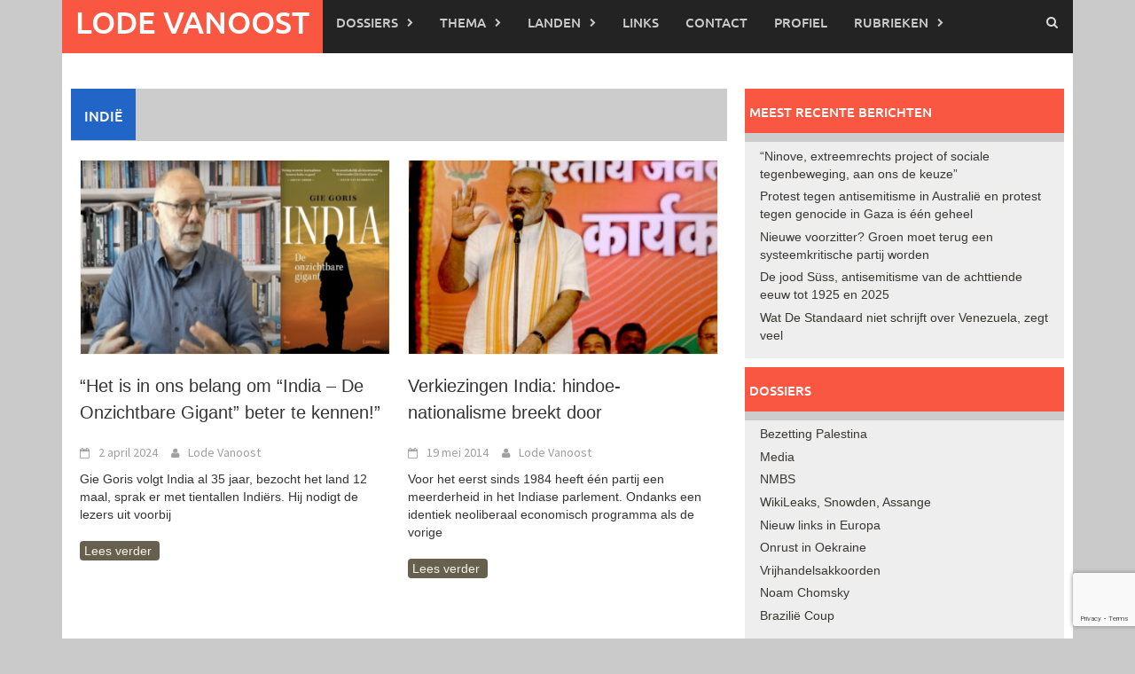

--- FILE ---
content_type: text/html; charset=UTF-8
request_url: https://www.lodevanoost.be/artikel/category/landen/azie/indie/
body_size: 14312
content:
<!DOCTYPE html>
<html lang="nl-NL">
<head>
<meta charset="UTF-8">
<meta name="viewport" content="width=device-width, initial-scale=1">
<link rel="profile" href="http://gmpg.org/xfn/11">
<link rel="pingback" href="https://www.lodevanoost.be/LVO/xmlrpc.php">
<meta name='robots' content='index, follow, max-image-preview:large, max-snippet:-1, max-video-preview:-1' />

	<!-- This site is optimized with the Yoast SEO plugin v26.7 - https://yoast.com/wordpress/plugins/seo/ -->
	<title>Indië Archieven | Lode Vanoost</title>
	<link rel="canonical" href="https://www.lodevanoost.be/artikel/category/landen/azie/indie/" />
	<meta property="og:locale" content="nl_NL" />
	<meta property="og:type" content="article" />
	<meta property="og:title" content="Indië Archieven | Lode Vanoost" />
	<meta property="og:url" content="https://www.lodevanoost.be/artikel/category/landen/azie/indie/" />
	<meta property="og:site_name" content="Lode Vanoost" />
	<meta name="twitter:card" content="summary_large_image" />
	<meta name="twitter:site" content="@lodevanoost" />
	<script type="application/ld+json" class="yoast-schema-graph">{"@context":"https://schema.org","@graph":[{"@type":"CollectionPage","@id":"https://www.lodevanoost.be/artikel/category/landen/azie/indie/","url":"https://www.lodevanoost.be/artikel/category/landen/azie/indie/","name":"Indië Archieven | Lode Vanoost","isPartOf":{"@id":"https://www.lodevanoost.be/#website"},"primaryImageOfPage":{"@id":"https://www.lodevanoost.be/artikel/category/landen/azie/indie/#primaryimage"},"image":{"@id":"https://www.lodevanoost.be/artikel/category/landen/azie/indie/#primaryimage"},"thumbnailUrl":"https://www.lodevanoost.be/LVO/wp-content/uploads/2024/04/Scherm_afbeelding-2024-03-31-om-10.35.28-2048x1179-1.png","breadcrumb":{"@id":"https://www.lodevanoost.be/artikel/category/landen/azie/indie/#breadcrumb"},"inLanguage":"nl-NL"},{"@type":"ImageObject","inLanguage":"nl-NL","@id":"https://www.lodevanoost.be/artikel/category/landen/azie/indie/#primaryimage","url":"https://www.lodevanoost.be/LVO/wp-content/uploads/2024/04/Scherm_afbeelding-2024-03-31-om-10.35.28-2048x1179-1.png","contentUrl":"https://www.lodevanoost.be/LVO/wp-content/uploads/2024/04/Scherm_afbeelding-2024-03-31-om-10.35.28-2048x1179-1.png","width":2048,"height":1179},{"@type":"BreadcrumbList","@id":"https://www.lodevanoost.be/artikel/category/landen/azie/indie/#breadcrumb","itemListElement":[{"@type":"ListItem","position":1,"name":"Home","item":"https://www.lodevanoost.be/"},{"@type":"ListItem","position":2,"name":"Landen","item":"https://www.lodevanoost.be/artikel/category/landen/"},{"@type":"ListItem","position":3,"name":"Azië","item":"https://www.lodevanoost.be/artikel/category/landen/azie/"},{"@type":"ListItem","position":4,"name":"Indië"}]},{"@type":"WebSite","@id":"https://www.lodevanoost.be/#website","url":"https://www.lodevanoost.be/","name":"Lode Vanoost","description":"","potentialAction":[{"@type":"SearchAction","target":{"@type":"EntryPoint","urlTemplate":"https://www.lodevanoost.be/?s={search_term_string}"},"query-input":{"@type":"PropertyValueSpecification","valueRequired":true,"valueName":"search_term_string"}}],"inLanguage":"nl-NL"}]}</script>
	<!-- / Yoast SEO plugin. -->


<link rel='dns-prefetch' href='//ws.sharethis.com' />
<link rel="alternate" type="application/rss+xml" title="Lode Vanoost &raquo; feed" href="https://www.lodevanoost.be/feed/" />
<link rel="alternate" type="application/rss+xml" title="Lode Vanoost &raquo; reacties feed" href="https://www.lodevanoost.be/comments/feed/" />
<script type="text/javascript" id="wpp-js" src="https://www.lodevanoost.be/LVO/wp-content/plugins/wordpress-popular-posts/assets/js/wpp.min.js?ver=7.3.6" data-sampling="0" data-sampling-rate="100" data-api-url="https://www.lodevanoost.be/wp-json/wordpress-popular-posts" data-post-id="0" data-token="13dbc80b50" data-lang="0" data-debug="0"></script>
<link rel="alternate" type="application/rss+xml" title="Lode Vanoost &raquo; Indië categorie feed" href="https://www.lodevanoost.be/artikel/category/landen/azie/indie/feed/" />
<style id='wp-img-auto-sizes-contain-inline-css' type='text/css'>
img:is([sizes=auto i],[sizes^="auto," i]){contain-intrinsic-size:3000px 1500px}
/*# sourceURL=wp-img-auto-sizes-contain-inline-css */
</style>
<style id='wp-emoji-styles-inline-css' type='text/css'>

	img.wp-smiley, img.emoji {
		display: inline !important;
		border: none !important;
		box-shadow: none !important;
		height: 1em !important;
		width: 1em !important;
		margin: 0 0.07em !important;
		vertical-align: -0.1em !important;
		background: none !important;
		padding: 0 !important;
	}
/*# sourceURL=wp-emoji-styles-inline-css */
</style>
<style id='wp-block-library-inline-css' type='text/css'>
:root{--wp-block-synced-color:#7a00df;--wp-block-synced-color--rgb:122,0,223;--wp-bound-block-color:var(--wp-block-synced-color);--wp-editor-canvas-background:#ddd;--wp-admin-theme-color:#007cba;--wp-admin-theme-color--rgb:0,124,186;--wp-admin-theme-color-darker-10:#006ba1;--wp-admin-theme-color-darker-10--rgb:0,107,160.5;--wp-admin-theme-color-darker-20:#005a87;--wp-admin-theme-color-darker-20--rgb:0,90,135;--wp-admin-border-width-focus:2px}@media (min-resolution:192dpi){:root{--wp-admin-border-width-focus:1.5px}}.wp-element-button{cursor:pointer}:root .has-very-light-gray-background-color{background-color:#eee}:root .has-very-dark-gray-background-color{background-color:#313131}:root .has-very-light-gray-color{color:#eee}:root .has-very-dark-gray-color{color:#313131}:root .has-vivid-green-cyan-to-vivid-cyan-blue-gradient-background{background:linear-gradient(135deg,#00d084,#0693e3)}:root .has-purple-crush-gradient-background{background:linear-gradient(135deg,#34e2e4,#4721fb 50%,#ab1dfe)}:root .has-hazy-dawn-gradient-background{background:linear-gradient(135deg,#faaca8,#dad0ec)}:root .has-subdued-olive-gradient-background{background:linear-gradient(135deg,#fafae1,#67a671)}:root .has-atomic-cream-gradient-background{background:linear-gradient(135deg,#fdd79a,#004a59)}:root .has-nightshade-gradient-background{background:linear-gradient(135deg,#330968,#31cdcf)}:root .has-midnight-gradient-background{background:linear-gradient(135deg,#020381,#2874fc)}:root{--wp--preset--font-size--normal:16px;--wp--preset--font-size--huge:42px}.has-regular-font-size{font-size:1em}.has-larger-font-size{font-size:2.625em}.has-normal-font-size{font-size:var(--wp--preset--font-size--normal)}.has-huge-font-size{font-size:var(--wp--preset--font-size--huge)}.has-text-align-center{text-align:center}.has-text-align-left{text-align:left}.has-text-align-right{text-align:right}.has-fit-text{white-space:nowrap!important}#end-resizable-editor-section{display:none}.aligncenter{clear:both}.items-justified-left{justify-content:flex-start}.items-justified-center{justify-content:center}.items-justified-right{justify-content:flex-end}.items-justified-space-between{justify-content:space-between}.screen-reader-text{border:0;clip-path:inset(50%);height:1px;margin:-1px;overflow:hidden;padding:0;position:absolute;width:1px;word-wrap:normal!important}.screen-reader-text:focus{background-color:#ddd;clip-path:none;color:#444;display:block;font-size:1em;height:auto;left:5px;line-height:normal;padding:15px 23px 14px;text-decoration:none;top:5px;width:auto;z-index:100000}html :where(.has-border-color){border-style:solid}html :where([style*=border-top-color]){border-top-style:solid}html :where([style*=border-right-color]){border-right-style:solid}html :where([style*=border-bottom-color]){border-bottom-style:solid}html :where([style*=border-left-color]){border-left-style:solid}html :where([style*=border-width]){border-style:solid}html :where([style*=border-top-width]){border-top-style:solid}html :where([style*=border-right-width]){border-right-style:solid}html :where([style*=border-bottom-width]){border-bottom-style:solid}html :where([style*=border-left-width]){border-left-style:solid}html :where(img[class*=wp-image-]){height:auto;max-width:100%}:where(figure){margin:0 0 1em}html :where(.is-position-sticky){--wp-admin--admin-bar--position-offset:var(--wp-admin--admin-bar--height,0px)}@media screen and (max-width:600px){html :where(.is-position-sticky){--wp-admin--admin-bar--position-offset:0px}}

/*# sourceURL=wp-block-library-inline-css */
</style><style id='global-styles-inline-css' type='text/css'>
:root{--wp--preset--aspect-ratio--square: 1;--wp--preset--aspect-ratio--4-3: 4/3;--wp--preset--aspect-ratio--3-4: 3/4;--wp--preset--aspect-ratio--3-2: 3/2;--wp--preset--aspect-ratio--2-3: 2/3;--wp--preset--aspect-ratio--16-9: 16/9;--wp--preset--aspect-ratio--9-16: 9/16;--wp--preset--color--black: #000000;--wp--preset--color--cyan-bluish-gray: #abb8c3;--wp--preset--color--white: #ffffff;--wp--preset--color--pale-pink: #f78da7;--wp--preset--color--vivid-red: #cf2e2e;--wp--preset--color--luminous-vivid-orange: #ff6900;--wp--preset--color--luminous-vivid-amber: #fcb900;--wp--preset--color--light-green-cyan: #7bdcb5;--wp--preset--color--vivid-green-cyan: #00d084;--wp--preset--color--pale-cyan-blue: #8ed1fc;--wp--preset--color--vivid-cyan-blue: #0693e3;--wp--preset--color--vivid-purple: #9b51e0;--wp--preset--gradient--vivid-cyan-blue-to-vivid-purple: linear-gradient(135deg,rgb(6,147,227) 0%,rgb(155,81,224) 100%);--wp--preset--gradient--light-green-cyan-to-vivid-green-cyan: linear-gradient(135deg,rgb(122,220,180) 0%,rgb(0,208,130) 100%);--wp--preset--gradient--luminous-vivid-amber-to-luminous-vivid-orange: linear-gradient(135deg,rgb(252,185,0) 0%,rgb(255,105,0) 100%);--wp--preset--gradient--luminous-vivid-orange-to-vivid-red: linear-gradient(135deg,rgb(255,105,0) 0%,rgb(207,46,46) 100%);--wp--preset--gradient--very-light-gray-to-cyan-bluish-gray: linear-gradient(135deg,rgb(238,238,238) 0%,rgb(169,184,195) 100%);--wp--preset--gradient--cool-to-warm-spectrum: linear-gradient(135deg,rgb(74,234,220) 0%,rgb(151,120,209) 20%,rgb(207,42,186) 40%,rgb(238,44,130) 60%,rgb(251,105,98) 80%,rgb(254,248,76) 100%);--wp--preset--gradient--blush-light-purple: linear-gradient(135deg,rgb(255,206,236) 0%,rgb(152,150,240) 100%);--wp--preset--gradient--blush-bordeaux: linear-gradient(135deg,rgb(254,205,165) 0%,rgb(254,45,45) 50%,rgb(107,0,62) 100%);--wp--preset--gradient--luminous-dusk: linear-gradient(135deg,rgb(255,203,112) 0%,rgb(199,81,192) 50%,rgb(65,88,208) 100%);--wp--preset--gradient--pale-ocean: linear-gradient(135deg,rgb(255,245,203) 0%,rgb(182,227,212) 50%,rgb(51,167,181) 100%);--wp--preset--gradient--electric-grass: linear-gradient(135deg,rgb(202,248,128) 0%,rgb(113,206,126) 100%);--wp--preset--gradient--midnight: linear-gradient(135deg,rgb(2,3,129) 0%,rgb(40,116,252) 100%);--wp--preset--font-size--small: 13px;--wp--preset--font-size--medium: 20px;--wp--preset--font-size--large: 36px;--wp--preset--font-size--x-large: 42px;--wp--preset--spacing--20: 0.44rem;--wp--preset--spacing--30: 0.67rem;--wp--preset--spacing--40: 1rem;--wp--preset--spacing--50: 1.5rem;--wp--preset--spacing--60: 2.25rem;--wp--preset--spacing--70: 3.38rem;--wp--preset--spacing--80: 5.06rem;--wp--preset--shadow--natural: 6px 6px 9px rgba(0, 0, 0, 0.2);--wp--preset--shadow--deep: 12px 12px 50px rgba(0, 0, 0, 0.4);--wp--preset--shadow--sharp: 6px 6px 0px rgba(0, 0, 0, 0.2);--wp--preset--shadow--outlined: 6px 6px 0px -3px rgb(255, 255, 255), 6px 6px rgb(0, 0, 0);--wp--preset--shadow--crisp: 6px 6px 0px rgb(0, 0, 0);}:where(.is-layout-flex){gap: 0.5em;}:where(.is-layout-grid){gap: 0.5em;}body .is-layout-flex{display: flex;}.is-layout-flex{flex-wrap: wrap;align-items: center;}.is-layout-flex > :is(*, div){margin: 0;}body .is-layout-grid{display: grid;}.is-layout-grid > :is(*, div){margin: 0;}:where(.wp-block-columns.is-layout-flex){gap: 2em;}:where(.wp-block-columns.is-layout-grid){gap: 2em;}:where(.wp-block-post-template.is-layout-flex){gap: 1.25em;}:where(.wp-block-post-template.is-layout-grid){gap: 1.25em;}.has-black-color{color: var(--wp--preset--color--black) !important;}.has-cyan-bluish-gray-color{color: var(--wp--preset--color--cyan-bluish-gray) !important;}.has-white-color{color: var(--wp--preset--color--white) !important;}.has-pale-pink-color{color: var(--wp--preset--color--pale-pink) !important;}.has-vivid-red-color{color: var(--wp--preset--color--vivid-red) !important;}.has-luminous-vivid-orange-color{color: var(--wp--preset--color--luminous-vivid-orange) !important;}.has-luminous-vivid-amber-color{color: var(--wp--preset--color--luminous-vivid-amber) !important;}.has-light-green-cyan-color{color: var(--wp--preset--color--light-green-cyan) !important;}.has-vivid-green-cyan-color{color: var(--wp--preset--color--vivid-green-cyan) !important;}.has-pale-cyan-blue-color{color: var(--wp--preset--color--pale-cyan-blue) !important;}.has-vivid-cyan-blue-color{color: var(--wp--preset--color--vivid-cyan-blue) !important;}.has-vivid-purple-color{color: var(--wp--preset--color--vivid-purple) !important;}.has-black-background-color{background-color: var(--wp--preset--color--black) !important;}.has-cyan-bluish-gray-background-color{background-color: var(--wp--preset--color--cyan-bluish-gray) !important;}.has-white-background-color{background-color: var(--wp--preset--color--white) !important;}.has-pale-pink-background-color{background-color: var(--wp--preset--color--pale-pink) !important;}.has-vivid-red-background-color{background-color: var(--wp--preset--color--vivid-red) !important;}.has-luminous-vivid-orange-background-color{background-color: var(--wp--preset--color--luminous-vivid-orange) !important;}.has-luminous-vivid-amber-background-color{background-color: var(--wp--preset--color--luminous-vivid-amber) !important;}.has-light-green-cyan-background-color{background-color: var(--wp--preset--color--light-green-cyan) !important;}.has-vivid-green-cyan-background-color{background-color: var(--wp--preset--color--vivid-green-cyan) !important;}.has-pale-cyan-blue-background-color{background-color: var(--wp--preset--color--pale-cyan-blue) !important;}.has-vivid-cyan-blue-background-color{background-color: var(--wp--preset--color--vivid-cyan-blue) !important;}.has-vivid-purple-background-color{background-color: var(--wp--preset--color--vivid-purple) !important;}.has-black-border-color{border-color: var(--wp--preset--color--black) !important;}.has-cyan-bluish-gray-border-color{border-color: var(--wp--preset--color--cyan-bluish-gray) !important;}.has-white-border-color{border-color: var(--wp--preset--color--white) !important;}.has-pale-pink-border-color{border-color: var(--wp--preset--color--pale-pink) !important;}.has-vivid-red-border-color{border-color: var(--wp--preset--color--vivid-red) !important;}.has-luminous-vivid-orange-border-color{border-color: var(--wp--preset--color--luminous-vivid-orange) !important;}.has-luminous-vivid-amber-border-color{border-color: var(--wp--preset--color--luminous-vivid-amber) !important;}.has-light-green-cyan-border-color{border-color: var(--wp--preset--color--light-green-cyan) !important;}.has-vivid-green-cyan-border-color{border-color: var(--wp--preset--color--vivid-green-cyan) !important;}.has-pale-cyan-blue-border-color{border-color: var(--wp--preset--color--pale-cyan-blue) !important;}.has-vivid-cyan-blue-border-color{border-color: var(--wp--preset--color--vivid-cyan-blue) !important;}.has-vivid-purple-border-color{border-color: var(--wp--preset--color--vivid-purple) !important;}.has-vivid-cyan-blue-to-vivid-purple-gradient-background{background: var(--wp--preset--gradient--vivid-cyan-blue-to-vivid-purple) !important;}.has-light-green-cyan-to-vivid-green-cyan-gradient-background{background: var(--wp--preset--gradient--light-green-cyan-to-vivid-green-cyan) !important;}.has-luminous-vivid-amber-to-luminous-vivid-orange-gradient-background{background: var(--wp--preset--gradient--luminous-vivid-amber-to-luminous-vivid-orange) !important;}.has-luminous-vivid-orange-to-vivid-red-gradient-background{background: var(--wp--preset--gradient--luminous-vivid-orange-to-vivid-red) !important;}.has-very-light-gray-to-cyan-bluish-gray-gradient-background{background: var(--wp--preset--gradient--very-light-gray-to-cyan-bluish-gray) !important;}.has-cool-to-warm-spectrum-gradient-background{background: var(--wp--preset--gradient--cool-to-warm-spectrum) !important;}.has-blush-light-purple-gradient-background{background: var(--wp--preset--gradient--blush-light-purple) !important;}.has-blush-bordeaux-gradient-background{background: var(--wp--preset--gradient--blush-bordeaux) !important;}.has-luminous-dusk-gradient-background{background: var(--wp--preset--gradient--luminous-dusk) !important;}.has-pale-ocean-gradient-background{background: var(--wp--preset--gradient--pale-ocean) !important;}.has-electric-grass-gradient-background{background: var(--wp--preset--gradient--electric-grass) !important;}.has-midnight-gradient-background{background: var(--wp--preset--gradient--midnight) !important;}.has-small-font-size{font-size: var(--wp--preset--font-size--small) !important;}.has-medium-font-size{font-size: var(--wp--preset--font-size--medium) !important;}.has-large-font-size{font-size: var(--wp--preset--font-size--large) !important;}.has-x-large-font-size{font-size: var(--wp--preset--font-size--x-large) !important;}
/*# sourceURL=global-styles-inline-css */
</style>

<style id='classic-theme-styles-inline-css' type='text/css'>
/*! This file is auto-generated */
.wp-block-button__link{color:#fff;background-color:#32373c;border-radius:9999px;box-shadow:none;text-decoration:none;padding:calc(.667em + 2px) calc(1.333em + 2px);font-size:1.125em}.wp-block-file__button{background:#32373c;color:#fff;text-decoration:none}
/*# sourceURL=/wp-includes/css/classic-themes.min.css */
</style>
<link rel='stylesheet' id='mpp_gutenberg-css' href='https://www.lodevanoost.be/LVO/wp-content/plugins/metronet-profile-picture/dist/blocks.style.build.css?ver=2.6.3' type='text/css' media='all' />
<link rel='stylesheet' id='contact-form-7-css' href='https://www.lodevanoost.be/LVO/wp-content/plugins/contact-form-7/includes/css/styles.css?ver=6.1.4' type='text/css' media='all' />
<link rel='stylesheet' id='wordpress-popular-posts-css-css' href='https://www.lodevanoost.be/LVO/wp-content/plugins/wordpress-popular-posts/assets/css/wpp.css?ver=7.3.6' type='text/css' media='all' />
<link rel='stylesheet' id='parent-style-css' href='https://www.lodevanoost.be/LVO/wp-content/themes/awaken/style.css?ver=de63825c56212700b5480abe561aa396' type='text/css' media='all' />
<link rel='stylesheet' id='awaken-font-awesome-css' href='https://www.lodevanoost.be/LVO/wp-content/themes/awaken/css/font-awesome.min.css?ver=4.4.0' type='text/css' media='all' />
<link rel='stylesheet' id='bootstrap.css-css' href='https://www.lodevanoost.be/LVO/wp-content/themes/awaken/css/bootstrap.min.css?ver=all' type='text/css' media='all' />
<link rel='stylesheet' id='awaken-style-css' href='https://www.lodevanoost.be/LVO/wp-content/themes/LVO/style.css?ver=0.0.1' type='text/css' media='all' />
<link rel='stylesheet' id='awaken-fonts-css' href='https://www.lodevanoost.be/LVO/wp-content/themes/awaken/css/fonts.css' type='text/css' media='all' />
<link rel='stylesheet' id='wpb-googleFonts-css' href='https://fonts.googleapis.com/css?family=Merriweather%3A400%2C400i%2C700%2C700i&#038;ver=de63825c56212700b5480abe561aa396' type='text/css' media='all' />
<link rel='stylesheet' id='avhec-widget-css' href='https://www.lodevanoost.be/LVO/wp-content/plugins/extended-categories-widget/4.2/css/avh-ec.widget.css?ver=3.10.0-dev.1' type='text/css' media='all' />
<script type="text/javascript" src="https://www.lodevanoost.be/LVO/wp-includes/js/jquery/jquery.min.js?ver=3.7.1" id="jquery-core-js"></script>
<script type="text/javascript" src="https://www.lodevanoost.be/LVO/wp-includes/js/jquery/jquery-migrate.min.js?ver=3.4.1" id="jquery-migrate-js"></script>
<script type="text/javascript" src="https://www.lodevanoost.be/LVO/wp-content/plugins/fd-footnotes/fdfootnotes.js?ver=1.34" id="fdfootnote_script-js"></script>
<script id='st_insights_js' type="text/javascript" src="https://ws.sharethis.com/button/st_insights.js?publisher=eba0f3ba-f9ab-408c-bc68-c28af5afe749&amp;product=feather&amp;ver=1762880382" id="feather-sharethis-js"></script>
<link rel="https://api.w.org/" href="https://www.lodevanoost.be/wp-json/" /><link rel="alternate" title="JSON" type="application/json" href="https://www.lodevanoost.be/wp-json/wp/v2/categories/293" /><link rel="EditURI" type="application/rsd+xml" title="RSD" href="https://www.lodevanoost.be/LVO/xmlrpc.php?rsd" />

            <style id="wpp-loading-animation-styles">@-webkit-keyframes bgslide{from{background-position-x:0}to{background-position-x:-200%}}@keyframes bgslide{from{background-position-x:0}to{background-position-x:-200%}}.wpp-widget-block-placeholder,.wpp-shortcode-placeholder{margin:0 auto;width:60px;height:3px;background:#dd3737;background:linear-gradient(90deg,#dd3737 0%,#571313 10%,#dd3737 100%);background-size:200% auto;border-radius:3px;-webkit-animation:bgslide 1s infinite linear;animation:bgslide 1s infinite linear}</style>
            <style></style>
<style type="text/css"></style>
<style>
.synved-social-resolution-single {
display: inline-block;
}
.synved-social-resolution-normal {
display: inline-block;
}
.synved-social-resolution-hidef {
display: none;
}

@media only screen and (min--moz-device-pixel-ratio: 2),
only screen and (-o-min-device-pixel-ratio: 2/1),
only screen and (-webkit-min-device-pixel-ratio: 2),
only screen and (min-device-pixel-ratio: 2),
only screen and (min-resolution: 2dppx),
only screen and (min-resolution: 192dpi) {
	.synved-social-resolution-normal {
	display: none;
	}
	.synved-social-resolution-hidef {
	display: inline-block;
	}
}
</style>		<style type="text/css" id="wp-custom-css">
			/*
Welkom bij aangepaste CSS!

Om te zien hoe CSS in elkaar steekt, ga je naar http://wp.me/PEmnE-Bt
*/
.clearfoto {
	clear: both;
}

.single-entry-title {
	font-family: 'Ubuntu', sans-serif;
	color: #776D4B;
	margin-bottom: 1rem;
	font-size: 5rem;
	font-weight: 400;
}

.entry-content h4, .entry-content h3, .entry-content h2 {
	font-family: 'Ubuntu', sans-serif;
	margin: 4rem 0 2rem;
	color: #776D4B;
	font-size: 3rem;
}

.genpost-featured-image img[src$="../artikel-uitpers.png"] {
	display: none;
}

/*FEATURED IMAGES*/
.afp-title {
	background: none !important;
}

/*SLIDER*/
h1.awaken-slider-title a:hover {
	color: #FFF !important;
}

/*MOBILE SITE*/
@media only screen and (max-device-width: 768px) {
	ul.slides {
		padding: 0 !important;
		margin: 0 !important;
		border: 0 !important;
		width: 372px !important;
	}
}		</style>
		</head>

<body class="archive category category-indie category-293 wp-embed-responsive wp-theme-awaken wp-child-theme-LVO group-blog">
<div id="page" class="hfeed site">
	<a class="skip-link screen-reader-text" href="#content">Ga naar de inhoud</a>
	<header id="masthead" class="site-header" role="banner">
		
	
	<div class="site-branding">
		<div class="container">
			<div class="site-brand-container">
										<div class="site-title-text">
							<h1 class="site-title"><a href="https://www.lodevanoost.be/" rel="home">Lode Vanoost</a></h1>
							<h2 class="site-description"></h2>
						</div>
							</div><!-- .site-brand-container -->
						
		</div>
	</div>

	<div class="container">
		<div class="awaken-navigation-container">
			<nav id="site-navigation" class="main-navigation cl-effect-10" role="navigation">
				<div class="menu-hoofdmenu-container"><ul id="menu-hoofdmenu" class="menu"><li id="menu-item-10021" class="menu-item menu-item-type-custom menu-item-object-custom menu-item-home menu-item-10021"><a href="http://www.lodevanoost.be/">Lode Vanoost</a></li>
<li id="menu-item-6264" class="menu-item menu-item-type-taxonomy menu-item-object-category menu-item-has-children menu-item-6264"><a href="https://www.lodevanoost.be/artikel/category/dossiers/">Dossiers</a>
<ul class="sub-menu">
	<li id="menu-item-6265" class="menu-item menu-item-type-taxonomy menu-item-object-category menu-item-6265"><a href="https://www.lodevanoost.be/artikel/category/dossiers/bezetting-palestina/">Bezetting Palestina</a></li>
	<li id="menu-item-6267" class="menu-item menu-item-type-taxonomy menu-item-object-category menu-item-6267"><a href="https://www.lodevanoost.be/artikel/category/dossiers/conflict-in-syrie/">Conflict in Syrië</a></li>
	<li id="menu-item-4022" class="menu-item menu-item-type-taxonomy menu-item-object-category menu-item-4022"><a href="https://www.lodevanoost.be/artikel/category/dossiers/media/">Media</a></li>
	<li id="menu-item-6269" class="menu-item menu-item-type-taxonomy menu-item-object-category menu-item-6269"><a href="https://www.lodevanoost.be/artikel/category/dossiers/nieuw-links-in-europa/">Nieuw links in Europa</a></li>
	<li id="menu-item-6270" class="menu-item menu-item-type-taxonomy menu-item-object-category menu-item-6270"><a href="https://www.lodevanoost.be/artikel/category/dossiers/nmbs/">NMBS</a></li>
	<li id="menu-item-6272" class="menu-item menu-item-type-taxonomy menu-item-object-category menu-item-6272"><a href="https://www.lodevanoost.be/artikel/category/dossiers/noam-chomsky/">Noam Chomsky</a></li>
	<li id="menu-item-6276" class="menu-item menu-item-type-taxonomy menu-item-object-category menu-item-6276"><a href="https://www.lodevanoost.be/artikel/category/dossiers/onrust-in-oekraine/">Onrust in Oekraine</a></li>
	<li id="menu-item-6275" class="menu-item menu-item-type-taxonomy menu-item-object-category menu-item-6275"><a href="https://www.lodevanoost.be/artikel/category/dossiers/vrijhandelsakkoorden/">TTIP &#8211; Vrijhandelsakkoorden</a></li>
	<li id="menu-item-6268" class="menu-item menu-item-type-taxonomy menu-item-object-category menu-item-6268"><a href="https://www.lodevanoost.be/artikel/category/dossiers/wikileaks-snowden-assange/">WikiLeaks, Snowden, Assange</a></li>
</ul>
</li>
<li id="menu-item-4024" class="menu-item menu-item-type-taxonomy menu-item-object-category menu-item-has-children menu-item-4024"><a href="https://www.lodevanoost.be/artikel/category/thema/">Thema</a>
<ul class="sub-menu">
	<li id="menu-item-6872" class="menu-item menu-item-type-taxonomy menu-item-object-category menu-item-has-children menu-item-6872"><a href="https://www.lodevanoost.be/artikel/category/thema/economie/">Economie</a>
	<ul class="sub-menu">
		<li id="menu-item-4017" class="menu-item menu-item-type-taxonomy menu-item-object-category menu-item-4017"><a href="https://www.lodevanoost.be/artikel/category/thema/banken/">Banken</a></li>
		<li id="menu-item-6274" class="menu-item menu-item-type-taxonomy menu-item-object-category menu-item-6274"><a href="https://www.lodevanoost.be/artikel/category/dossiers/schuldcrisis/">Schuldcrisis</a></li>
	</ul>
</li>
	<li id="menu-item-4018" class="menu-item menu-item-type-taxonomy menu-item-object-category menu-item-4018"><a href="https://www.lodevanoost.be/artikel/category/thema/ecologie/">Ecologie</a></li>
	<li id="menu-item-4019" class="menu-item menu-item-type-taxonomy menu-item-object-category menu-item-4019"><a href="https://www.lodevanoost.be/artikel/category/thema/fascisme-en-nazisme/">Fascisme en nazisme</a></li>
	<li id="menu-item-7615" class="menu-item menu-item-type-taxonomy menu-item-object-category menu-item-7615"><a href="https://www.lodevanoost.be/artikel/category/thema/geschiedenis/">Geschiedenis</a></li>
	<li id="menu-item-4020" class="menu-item menu-item-type-taxonomy menu-item-object-category menu-item-4020"><a href="https://www.lodevanoost.be/artikel/category/thema/gezondheidszorg/">Gezondheidszorg</a></li>
	<li id="menu-item-7624" class="menu-item menu-item-type-taxonomy menu-item-object-category menu-item-7624"><a href="https://www.lodevanoost.be/artikel/category/thema/justitie/">Justitie</a></li>
	<li id="menu-item-4021" class="menu-item menu-item-type-taxonomy menu-item-object-category menu-item-4021"><a href="https://www.lodevanoost.be/artikel/category/thema/landbouw/">Landbouw</a></li>
	<li id="menu-item-4029" class="menu-item menu-item-type-taxonomy menu-item-object-category menu-item-4029"><a href="https://www.lodevanoost.be/artikel/category/thema/mensenrechten/">Mensenrechten</a></li>
	<li id="menu-item-4023" class="menu-item menu-item-type-taxonomy menu-item-object-category menu-item-4023"><a href="https://www.lodevanoost.be/artikel/category/thema/racisme/">Racisme</a></li>
	<li id="menu-item-4025" class="menu-item menu-item-type-taxonomy menu-item-object-category menu-item-4025"><a href="https://www.lodevanoost.be/artikel/category/thema/repressie/">Repressie</a></li>
	<li id="menu-item-4026" class="menu-item menu-item-type-taxonomy menu-item-object-category menu-item-4026"><a href="https://www.lodevanoost.be/artikel/category/thema/sociale-strijd/">Sociale strijd</a></li>
	<li id="menu-item-4027" class="menu-item menu-item-type-taxonomy menu-item-object-category menu-item-4027"><a href="https://www.lodevanoost.be/artikel/category/thema/uitbuiting/">Uitbuiting</a></li>
	<li id="menu-item-4028" class="menu-item menu-item-type-taxonomy menu-item-object-category menu-item-4028"><a href="https://www.lodevanoost.be/artikel/category/thema/vluchtelingen/">Vluchtelingen</a></li>
	<li id="menu-item-4016" class="menu-item menu-item-type-taxonomy menu-item-object-category menu-item-4016"><a href="https://www.lodevanoost.be/artikel/category/thema/vrede/">Vrede</a></li>
</ul>
</li>
<li id="menu-item-3936" class="menu-item menu-item-type-taxonomy menu-item-object-category current-category-ancestor current-menu-ancestor menu-item-has-children menu-item-3936"><a href="https://www.lodevanoost.be/artikel/category/landen/">Landen</a>
<ul class="sub-menu">
	<li id="menu-item-3952" class="menu-item menu-item-type-taxonomy menu-item-object-category menu-item-has-children menu-item-3952"><a href="https://www.lodevanoost.be/artikel/category/landen/afrika/">Afrika</a>
	<ul class="sub-menu">
		<li id="menu-item-3957" class="menu-item menu-item-type-taxonomy menu-item-object-category menu-item-3957"><a href="https://www.lodevanoost.be/artikel/category/landen/afrika/angola/">Angola</a></li>
		<li id="menu-item-3958" class="menu-item menu-item-type-taxonomy menu-item-object-category menu-item-3958"><a href="https://www.lodevanoost.be/artikel/category/landen/afrika/burkina-faso/">Burkina Faso</a></li>
		<li id="menu-item-3959" class="menu-item menu-item-type-taxonomy menu-item-object-category menu-item-3959"><a href="https://www.lodevanoost.be/artikel/category/landen/afrika/burundi/">Burundi</a></li>
		<li id="menu-item-3960" class="menu-item menu-item-type-taxonomy menu-item-object-category menu-item-3960"><a href="https://www.lodevanoost.be/artikel/category/landen/afrika/centraal-afrikaanse-republiek/">Centraal-Afrikaanse Republiek</a></li>
		<li id="menu-item-3961" class="menu-item menu-item-type-taxonomy menu-item-object-category menu-item-3961"><a href="https://www.lodevanoost.be/artikel/category/landen/afrika/congo/">Congo</a></li>
		<li id="menu-item-3950" class="menu-item menu-item-type-taxonomy menu-item-object-category menu-item-3950"><a href="https://www.lodevanoost.be/artikel/category/landen/afrika/nigeria/">Nigeria</a></li>
		<li id="menu-item-3976" class="menu-item menu-item-type-taxonomy menu-item-object-category menu-item-3976"><a href="https://www.lodevanoost.be/artikel/category/landen/afrika/rwanda/">Rwanda</a></li>
		<li id="menu-item-3977" class="menu-item menu-item-type-taxonomy menu-item-object-category menu-item-3977"><a href="https://www.lodevanoost.be/artikel/category/landen/afrika/zuid-afrika/">Zuid-Afrika</a></li>
	</ul>
</li>
	<li id="menu-item-6787" class="menu-item menu-item-type-taxonomy menu-item-object-category menu-item-6787"><a href="https://www.lodevanoost.be/artikel/category/landen/australie/">Australië</a></li>
	<li id="menu-item-3953" class="menu-item menu-item-type-taxonomy menu-item-object-category current-category-ancestor current-menu-ancestor current-menu-parent current-category-parent menu-item-has-children menu-item-3953"><a href="https://www.lodevanoost.be/artikel/category/landen/azie/">Azië</a>
	<ul class="sub-menu">
		<li id="menu-item-6786" class="menu-item menu-item-type-taxonomy menu-item-object-category menu-item-6786"><a href="https://www.lodevanoost.be/artikel/category/landen/azie/afghanistan/">Afghanistan</a></li>
		<li id="menu-item-3969" class="menu-item menu-item-type-taxonomy menu-item-object-category menu-item-3969"><a href="https://www.lodevanoost.be/artikel/category/landen/azie/bangladesh/">Bangladesh</a></li>
		<li id="menu-item-3955" class="menu-item menu-item-type-taxonomy menu-item-object-category menu-item-3955"><a href="https://www.lodevanoost.be/artikel/category/landen/azie/china/">China</a></li>
		<li id="menu-item-3937" class="menu-item menu-item-type-taxonomy menu-item-object-category current-menu-item menu-item-3937"><a href="https://www.lodevanoost.be/artikel/category/landen/azie/indie/" aria-current="page">Indië</a></li>
		<li id="menu-item-4806" class="menu-item menu-item-type-taxonomy menu-item-object-category menu-item-4806"><a href="https://www.lodevanoost.be/artikel/category/landen/azie/japan/">Japan</a></li>
		<li id="menu-item-3951" class="menu-item menu-item-type-taxonomy menu-item-object-category menu-item-3951"><a href="https://www.lodevanoost.be/artikel/category/landen/azie/oost-timor/">Oost-Timor</a></li>
		<li id="menu-item-6792" class="menu-item menu-item-type-taxonomy menu-item-object-category menu-item-6792"><a href="https://www.lodevanoost.be/artikel/category/landen/azie/pakistan/">Pakistan</a></li>
	</ul>
</li>
	<li id="menu-item-3954" class="menu-item menu-item-type-taxonomy menu-item-object-category menu-item-has-children menu-item-3954"><a href="https://www.lodevanoost.be/artikel/category/landen/belgie/">België</a>
	<ul class="sub-menu">
		<li id="menu-item-6873" class="menu-item menu-item-type-taxonomy menu-item-object-category menu-item-6873"><a href="https://www.lodevanoost.be/artikel/category/landen/belgie/besparingspolitiek/">Besparingspolitiek</a></li>
		<li id="menu-item-6877" class="menu-item menu-item-type-taxonomy menu-item-object-category menu-item-6877"><a href="https://www.lodevanoost.be/artikel/category/landen/belgie/ps/">PS</a></li>
		<li id="menu-item-6875" class="menu-item menu-item-type-taxonomy menu-item-object-category menu-item-6875"><a href="https://www.lodevanoost.be/artikel/category/landen/belgie/nva/">NVA</a></li>
		<li id="menu-item-6878" class="menu-item menu-item-type-taxonomy menu-item-object-category menu-item-6878"><a href="https://www.lodevanoost.be/artikel/category/landen/belgie/verkiezingen-2014/">Verkiezingen 2014</a></li>
	</ul>
</li>
	<li id="menu-item-4368" class="menu-item menu-item-type-taxonomy menu-item-object-category menu-item-4368"><a href="https://www.lodevanoost.be/artikel/category/landen/canada/">Canada</a></li>
	<li id="menu-item-6784" class="menu-item menu-item-type-taxonomy menu-item-object-category menu-item-has-children menu-item-6784"><a href="https://www.lodevanoost.be/artikel/category/landen/centraal-amerika/">Centraal-Amerika</a>
	<ul class="sub-menu">
		<li id="menu-item-3967" class="menu-item menu-item-type-taxonomy menu-item-object-category menu-item-3967"><a href="https://www.lodevanoost.be/artikel/category/landen/centraal-amerika/cuba/">Cuba</a></li>
		<li id="menu-item-3968" class="menu-item menu-item-type-taxonomy menu-item-object-category menu-item-3968"><a href="https://www.lodevanoost.be/artikel/category/landen/centraal-amerika/el-salvador/">El Salvador</a></li>
		<li id="menu-item-3939" class="menu-item menu-item-type-taxonomy menu-item-object-category menu-item-3939"><a href="https://www.lodevanoost.be/artikel/category/landen/centraal-amerika/haiti/">Haïti</a></li>
		<li id="menu-item-3988" class="menu-item menu-item-type-taxonomy menu-item-object-category menu-item-3988"><a href="https://www.lodevanoost.be/artikel/category/landen/centraal-amerika/guatemala/">Guatemala</a></li>
		<li id="menu-item-3940" class="menu-item menu-item-type-taxonomy menu-item-object-category menu-item-3940"><a href="https://www.lodevanoost.be/artikel/category/landen/centraal-amerika/honduras/">Honduras</a></li>
	</ul>
</li>
	<li id="menu-item-3938" class="menu-item menu-item-type-taxonomy menu-item-object-category menu-item-has-children menu-item-3938"><a href="https://www.lodevanoost.be/artikel/category/landen/latijns-amerika/">Latijns-Amerika</a>
	<ul class="sub-menu">
		<li id="menu-item-3962" class="menu-item menu-item-type-taxonomy menu-item-object-category menu-item-3962"><a href="https://www.lodevanoost.be/artikel/category/landen/latijns-amerika/argentinie/">Argentinië</a></li>
		<li id="menu-item-3963" class="menu-item menu-item-type-taxonomy menu-item-object-category menu-item-3963"><a href="https://www.lodevanoost.be/artikel/category/landen/latijns-amerika/bolivie/">Bolivië</a></li>
		<li id="menu-item-3964" class="menu-item menu-item-type-taxonomy menu-item-object-category menu-item-3964"><a href="https://www.lodevanoost.be/artikel/category/landen/latijns-amerika/brazilie/">Brazilië</a></li>
		<li id="menu-item-3965" class="menu-item menu-item-type-taxonomy menu-item-object-category menu-item-3965"><a href="https://www.lodevanoost.be/artikel/category/landen/latijns-amerika/chili/">Chili</a></li>
		<li id="menu-item-3966" class="menu-item menu-item-type-taxonomy menu-item-object-category menu-item-3966"><a href="https://www.lodevanoost.be/artikel/category/landen/latijns-amerika/colombia/">Colombia</a></li>
		<li id="menu-item-6789" class="menu-item menu-item-type-taxonomy menu-item-object-category menu-item-6789"><a href="https://www.lodevanoost.be/artikel/category/landen/latijns-amerika/paraguay/">Paraguay</a></li>
		<li id="menu-item-6876" class="menu-item menu-item-type-taxonomy menu-item-object-category menu-item-6876"><a href="https://www.lodevanoost.be/artikel/category/landen/latijns-amerika/uruguay/">Uruguay</a></li>
		<li id="menu-item-3982" class="menu-item menu-item-type-taxonomy menu-item-object-category menu-item-3982"><a href="https://www.lodevanoost.be/artikel/category/landen/latijns-amerika/venezuela/">Venezuela</a></li>
	</ul>
</li>
	<li id="menu-item-3956" class="menu-item menu-item-type-taxonomy menu-item-object-category menu-item-has-children menu-item-3956"><a href="https://www.lodevanoost.be/artikel/category/landen/europa/">Europa</a>
	<ul class="sub-menu">
		<li id="menu-item-4369" class="menu-item menu-item-type-taxonomy menu-item-object-category menu-item-4369"><a href="https://www.lodevanoost.be/artikel/category/landen/europa/cyprus/">Cyprus</a></li>
		<li id="menu-item-3970" class="menu-item menu-item-type-taxonomy menu-item-object-category menu-item-3970"><a href="https://www.lodevanoost.be/artikel/category/landen/europa/duitsland/">Duitsland</a></li>
		<li id="menu-item-3971" class="menu-item menu-item-type-taxonomy menu-item-object-category menu-item-3971"><a href="https://www.lodevanoost.be/artikel/category/landen/europa/frankrijk/">Frankrijk</a></li>
		<li id="menu-item-3947" class="menu-item menu-item-type-taxonomy menu-item-object-category menu-item-3947"><a href="https://www.lodevanoost.be/artikel/category/landen/europa/griekenland/">Griekenland</a></li>
		<li id="menu-item-3948" class="menu-item menu-item-type-taxonomy menu-item-object-category menu-item-3948"><a href="https://www.lodevanoost.be/artikel/category/landen/europa/groot-brittanie/">Groot-Brittanië</a></li>
		<li id="menu-item-6791" class="menu-item menu-item-type-taxonomy menu-item-object-category menu-item-6791"><a href="https://www.lodevanoost.be/artikel/category/landen/europa/polen/">Polen</a></li>
		<li id="menu-item-3949" class="menu-item menu-item-type-taxonomy menu-item-object-category menu-item-3949"><a href="https://www.lodevanoost.be/artikel/category/landen/europa/portugal/">Portugal</a></li>
		<li id="menu-item-3981" class="menu-item menu-item-type-taxonomy menu-item-object-category menu-item-3981"><a href="https://www.lodevanoost.be/artikel/category/landen/europa/spanje/">Spanje</a></li>
	</ul>
</li>
	<li id="menu-item-6785" class="menu-item menu-item-type-taxonomy menu-item-object-category menu-item-has-children menu-item-6785"><a href="https://www.lodevanoost.be/artikel/category/landen/maghreb-landen/">Maghreb-landen</a>
	<ul class="sub-menu">
		<li id="menu-item-3972" class="menu-item menu-item-type-taxonomy menu-item-object-category menu-item-3972"><a href="https://www.lodevanoost.be/artikel/category/landen/maghreb-landen/egypte/">Egypte</a></li>
		<li id="menu-item-4805" class="menu-item menu-item-type-taxonomy menu-item-object-category menu-item-4805"><a href="https://www.lodevanoost.be/artikel/category/landen/maghreb-landen/libie/">Libië</a></li>
		<li id="menu-item-4833" class="menu-item menu-item-type-taxonomy menu-item-object-category menu-item-4833"><a href="https://www.lodevanoost.be/artikel/category/landen/maghreb-landen/tunesie/">Tunesië</a></li>
	</ul>
</li>
	<li id="menu-item-3941" class="menu-item menu-item-type-taxonomy menu-item-object-category menu-item-has-children menu-item-3941"><a href="https://www.lodevanoost.be/artikel/category/landen/midden-oosten/">Midden-Oosten</a>
	<ul class="sub-menu">
		<li id="menu-item-3942" class="menu-item menu-item-type-taxonomy menu-item-object-category menu-item-3942"><a href="https://www.lodevanoost.be/artikel/category/landen/midden-oosten/irak/">Irak</a></li>
		<li id="menu-item-3943" class="menu-item menu-item-type-taxonomy menu-item-object-category menu-item-3943"><a href="https://www.lodevanoost.be/artikel/category/landen/midden-oosten/iran/">Iran</a></li>
		<li id="menu-item-3944" class="menu-item menu-item-type-taxonomy menu-item-object-category menu-item-3944"><a href="https://www.lodevanoost.be/artikel/category/landen/midden-oosten/israel/">Israël</a></li>
		<li id="menu-item-3945" class="menu-item menu-item-type-taxonomy menu-item-object-category menu-item-3945"><a href="https://www.lodevanoost.be/artikel/category/landen/midden-oosten/jemen/">Jemen</a></li>
		<li id="menu-item-3946" class="menu-item menu-item-type-taxonomy menu-item-object-category menu-item-3946"><a href="https://www.lodevanoost.be/artikel/category/landen/midden-oosten/palestina/">Palestina</a></li>
		<li id="menu-item-3978" class="menu-item menu-item-type-taxonomy menu-item-object-category menu-item-3978"><a href="https://www.lodevanoost.be/artikel/category/landen/midden-oosten/saoedi-arabie/">Saoedi-Arabië</a></li>
		<li id="menu-item-3979" class="menu-item menu-item-type-taxonomy menu-item-object-category menu-item-3979"><a href="https://www.lodevanoost.be/artikel/category/landen/midden-oosten/syrie/">Syrië</a></li>
		<li id="menu-item-3980" class="menu-item menu-item-type-taxonomy menu-item-object-category menu-item-3980"><a href="https://www.lodevanoost.be/artikel/category/landen/midden-oosten/turkije/">Turkije</a></li>
	</ul>
</li>
	<li id="menu-item-3973" class="menu-item menu-item-type-taxonomy menu-item-object-category menu-item-3973"><a href="https://www.lodevanoost.be/artikel/category/landen/rusland/">Rusland</a></li>
	<li id="menu-item-3974" class="menu-item menu-item-type-taxonomy menu-item-object-category menu-item-3974"><a href="https://www.lodevanoost.be/artikel/category/landen/verenigde-naties/">Verenigde Naties</a></li>
	<li id="menu-item-3975" class="menu-item menu-item-type-taxonomy menu-item-object-category menu-item-3975"><a href="https://www.lodevanoost.be/artikel/category/landen/verenigde-staten/">Verenigde Staten</a></li>
</ul>
</li>
<li id="menu-item-484" class="menu-item menu-item-type-post_type menu-item-object-page menu-item-484"><a href="https://www.lodevanoost.be/links/">Links</a></li>
<li id="menu-item-6414" class="menu-item menu-item-type-post_type menu-item-object-page menu-item-6414"><a href="https://www.lodevanoost.be/contacteer-lode-vanoost/">Contact</a></li>
<li id="menu-item-6561" class="menu-item menu-item-type-post_type menu-item-object-post menu-item-6561"><a href="https://www.lodevanoost.be/artikel/2016/01/01/profiel-lode-vanoost/">Profiel</a></li>
<li id="menu-item-7614" class="menu-item menu-item-type-custom menu-item-object-custom menu-item-has-children menu-item-7614"><a href="#">Rubrieken</a>
<ul class="sub-menu">
	<li id="menu-item-6678" class="menu-item menu-item-type-taxonomy menu-item-object-rubrieken menu-item-6678"><a href="https://www.lodevanoost.be/artikel/rubrieken/analyses/">Analyses</a></li>
	<li id="menu-item-6664" class="menu-item menu-item-type-taxonomy menu-item-object-rubrieken menu-item-6664"><a href="https://www.lodevanoost.be/artikel/rubrieken/boekrecensies/">Boekrecensies</a></li>
	<li id="menu-item-6665" class="menu-item menu-item-type-taxonomy menu-item-object-rubrieken menu-item-6665"><a href="https://www.lodevanoost.be/artikel/rubrieken/films-en-documentaires/">Films en documentaires</a></li>
	<li id="menu-item-6666" class="menu-item menu-item-type-taxonomy menu-item-object-rubrieken menu-item-6666"><a href="https://www.lodevanoost.be/artikel/rubrieken/in-memoriam/">In memoriam</a></li>
	<li id="menu-item-6677" class="menu-item menu-item-type-taxonomy menu-item-object-rubrieken menu-item-6677"><a href="https://www.lodevanoost.be/artikel/rubrieken/interviews/">Interviews</a></li>
	<li id="menu-item-6663" class="menu-item menu-item-type-taxonomy menu-item-object-rubrieken menu-item-6663"><a href="https://www.lodevanoost.be/artikel/rubrieken/kort/">Kort</a></li>
	<li id="menu-item-6657" class="menu-item menu-item-type-taxonomy menu-item-object-rubrieken menu-item-6657"><a href="https://www.lodevanoost.be/artikel/rubrieken/long-reads/">Long-reads</a></li>
	<li id="menu-item-6681" class="menu-item menu-item-type-taxonomy menu-item-object-rubrieken menu-item-6681"><a href="https://www.lodevanoost.be/artikel/rubrieken/muziekrecensies/">Muziekrecensies</a></li>
	<li id="menu-item-6679" class="menu-item menu-item-type-taxonomy menu-item-object-rubrieken menu-item-6679"><a href="https://www.lodevanoost.be/artikel/rubrieken/opinie/">Opinie</a></li>
	<li id="menu-item-6680" class="menu-item menu-item-type-taxonomy menu-item-object-rubrieken menu-item-6680"><a href="https://www.lodevanoost.be/artikel/rubrieken/reportage/">Reportage</a></li>
</ul>
</li>
</ul></div>			</nav><!-- #site-navigation -->
			<a href="#" class="navbutton" id="main-nav-button">Hoofdmenu</a>
			<div class="responsive-mainnav"></div>

							<div class="awaken-search-button-icon"></div>
				<div class="awaken-search-box-container">
					<div class="awaken-search-box">
						<form action="https://www.lodevanoost.be/" id="awaken-search-form" method="get">
							<input type="text" value="" name="s" id="s" />
							<input type="submit" value="Zoeken" />
						</form>
					</div><!-- th-search-box -->
				</div><!-- .th-search-box-container -->
			
		</div><!-- .awaken-navigation-container-->
	</div><!-- .container -->
	</header><!-- #masthead -->

	<div id="content" class="site-content">
		<div class="container">

	<div class="row">
<div class="col-xs-12 col-sm-6 col-md-8 ">
	<section id="primary" class="content-area">
		<main id="main" class="site-main" role="main">

		
			<header class="archive-page-header">
				<h1 class="archive-page-title">
					Indië				</h1>

			</header><!-- .page-header -->
            						<div class="row">
			
				<div class="col-xs-12 col-sm-6 col-md-6">
<article id="post-14662" class="genaral-post-item post-14662 post type-post status-publish format-standard has-post-thumbnail hentry category-3238 category-indie tag-gie-goris tag-india-de-onzichtbare-gigant rubrieken-boekrecensies artikelbron-artikels-dewereldmorgen">
			<figure class="genpost-featured-image">
			<a href="https://www.lodevanoost.be/artikel/2024/04/02/het-is-in-ons-belang-om-india-de-onzichtbare-gigant-beter-te-kennen/" title="“Het is in ons belang om “India – De Onzichtbare Gigant” beter te kennen!”"><img width="388" height="220" src="https://www.lodevanoost.be/LVO/wp-content/uploads/2024/04/Scherm_afbeelding-2024-03-31-om-10.35.28-2048x1179-1-388x220.png" class="attachment-featured size-featured wp-post-image" alt="" decoding="async" fetchpriority="high" /></a>
		</figure>
	
	<header class="genpost-entry-header">
		<h2 class="genpost-entry-title entry-title"><a href="https://www.lodevanoost.be/artikel/2024/04/02/het-is-in-ons-belang-om-india-de-onzichtbare-gigant-beter-te-kennen/" rel="bookmark">“Het is in ons belang om “India – De Onzichtbare Gigant” beter te kennen!”</a></h2>
					<div class="genpost-entry-meta">
				<span class="posted-on"><a href="https://www.lodevanoost.be/artikel/2024/04/02/het-is-in-ons-belang-om-india-de-onzichtbare-gigant-beter-te-kennen/" rel="bookmark"><time class="entry-date published updated" datetime="2024-04-02T18:29:59+00:00">2 april  2024</time></a></span><span class="byline"><span class="author vcard"><a class="url fn n" href="https://www.lodevanoost.be/artikel/author/lodevo/">Lode Vanoost</a></span></span>			    			</div><!-- .entry-meta -->
			</header><!-- .entry-header -->

	<div class="genpost-entry-content">
		Gie Goris volgt India al 35 jaar, bezocht het land 12 maal, sprak er met tientallen Indiërs. Hij nodigt de lezers uit voorbij 
<a class="moretag" href="https://www.lodevanoost.be/artikel/2024/04/02/het-is-in-ons-belang-om-india-de-onzichtbare-gigant-beter-te-kennen/"> <p class="lees">Lees  verder</p></a>			</div><!-- .entry-content -->
</article><!-- #post-## -->
</div>							
				<div class="col-xs-12 col-sm-6 col-md-6">
<article id="post-2074" class="genaral-post-item post-2074 post type-post status-publish format-standard has-post-thumbnail hentry category-indie tag-indie artikelbron-artikels-dewereldmorgen">
			<figure class="genpost-featured-image">
			<a href="https://www.lodevanoost.be/artikel/2014/05/19/verkiezingen-india-hindoe-nationalisme-breekt-door/" title="Verkiezingen India: hindoe-nationalisme breekt door"><img width="352" height="220" src="https://www.lodevanoost.be/LVO/wp-content/uploads/2015/07/Narendra-Modi-leider-BJP.jpg" class="attachment-featured size-featured wp-post-image" alt="Narendra Modi, leider van de BJP, winnaar van de verkiezingen in India" decoding="async" srcset="https://www.lodevanoost.be/LVO/wp-content/uploads/2015/07/Narendra-Modi-leider-BJP.jpg 576w, https://www.lodevanoost.be/LVO/wp-content/uploads/2015/07/Narendra-Modi-leider-BJP-300x188.jpg 300w, https://www.lodevanoost.be/LVO/wp-content/uploads/2015/07/Narendra-Modi-leider-BJP-400x250.jpg 400w, https://www.lodevanoost.be/LVO/wp-content/uploads/2015/07/Narendra-Modi-leider-BJP-500x313.jpg 500w" sizes="(max-width: 352px) 100vw, 352px" /></a>
		</figure>
	
	<header class="genpost-entry-header">
		<h2 class="genpost-entry-title entry-title"><a href="https://www.lodevanoost.be/artikel/2014/05/19/verkiezingen-india-hindoe-nationalisme-breekt-door/" rel="bookmark">Verkiezingen India: hindoe-nationalisme breekt door</a></h2>
					<div class="genpost-entry-meta">
				<span class="posted-on"><a href="https://www.lodevanoost.be/artikel/2014/05/19/verkiezingen-india-hindoe-nationalisme-breekt-door/" rel="bookmark"><time class="entry-date published" datetime="2014-05-19T20:03:27+00:00">19 mei  2014</time><time class="updated" datetime="2016-02-19T13:41:04+00:00">19 februari  2016</time></a></span><span class="byline"><span class="author vcard"><a class="url fn n" href="https://www.lodevanoost.be/artikel/author/lodevo/">Lode Vanoost</a></span></span>			    			</div><!-- .entry-meta -->
			</header><!-- .entry-header -->

	<div class="genpost-entry-content">
		Voor het eerst sinds 1984 heeft één partij een meerderheid in het Indiase parlement. Ondanks een identiek neoliberaal economisch programma als de vorige 
<a class="moretag" href="https://www.lodevanoost.be/artikel/2014/05/19/verkiezingen-india-hindoe-nationalisme-breekt-door/"> <p class="lees">Lees  verder</p></a>			</div><!-- .entry-content -->
</article><!-- #post-## -->
</div>				</div><div class="row">			
			<div class="col-xs-12 col-sm-12 col-md-12">
							</div>
		</div><!-- .row -->

		
		</main><!-- #main -->
	</section><!-- #primary -->

</div><!-- .bootstrap cols -->
<div class="col-xs-12 col-sm-6 col-md-4">
	
<div id="secondary" class="main-widget-area" role="complementary">
	
		<aside id="recent-posts-2" class="widget widget_recent_entries">
		<div class="widget-title-container"><h3 class="widget-title">Meest recente berichten</h3></div>
		<ul>
											<li>
					<a href="https://www.lodevanoost.be/artikel/2026/01/13/ninove-extreemrechts-project-of-sociale-tegenbeweging-aan-ons-de-keuze/">“Ninove, extreemrechts project of sociale tegenbeweging, aan ons de keuze&#8221;</a>
									</li>
											<li>
					<a href="https://www.lodevanoost.be/artikel/2025/12/17/protest-tegen-antisemitisme-in-australie-en-protest-tegen-genocide-in-gaza-is-een-geheel/">Protest tegen antisemitisme in Australië en protest tegen genocide in Gaza is één geheel</a>
									</li>
											<li>
					<a href="https://www.lodevanoost.be/artikel/2025/12/16/nieuwe-voorzitter-groen-moet-terug-een-systeemkritische-partij-worden/">Nieuwe voorzitter? Groen moet terug een systeemkritische partij worden</a>
									</li>
											<li>
					<a href="https://www.lodevanoost.be/artikel/2025/12/14/de-jood-suss-antisemitisme-van-de-achttiende-eeuw-tot-1925-en-2025/">De jood Süss, antisemitisme van de achttiende eeuw tot 1925 en 2025</a>
									</li>
											<li>
					<a href="https://www.lodevanoost.be/artikel/2025/12/03/wat-de-standaard-niet-schrijft-over-venezuela-zegt-veel/">Wat De Standaard niet schrijft over Venezuela, zegt veel</a>
									</li>
					</ul>

		</aside><aside id="extended-categories-4" class="widget widget_extended-categories"><!-- AVH Extended Categories version 3.10.0-dev.1 | http://blog.avirtualhome.com/wordpress-plugins/ --><div class="widget-title-container"><h3 class="widget-title">Dossiers</h3></div><ul>	<li class="cat-item cat-item-48"><div class="avhec-widget-line"><a href="https://www.lodevanoost.be/artikel/category/dossiers/bezetting-palestina/" title="View all posts filed under Bezetting Palestina">Bezetting Palestina</a></div>
</li>
	<li class="cat-item cat-item-24"><div class="avhec-widget-line"><a href="https://www.lodevanoost.be/artikel/category/dossiers/media/" title="View all posts filed under Media">Media</a></div>
</li>
	<li class="cat-item cat-item-92"><div class="avhec-widget-line"><a href="https://www.lodevanoost.be/artikel/category/dossiers/nmbs/" title="View all posts filed under NMBS">NMBS</a></div>
</li>
	<li class="cat-item cat-item-117"><div class="avhec-widget-line"><a href="https://www.lodevanoost.be/artikel/category/dossiers/wikileaks-snowden-assange/" title="View all posts filed under WikiLeaks, Snowden, Assange">WikiLeaks, Snowden, Assange</a></div>
</li>
	<li class="cat-item cat-item-25"><div class="avhec-widget-line"><a href="https://www.lodevanoost.be/artikel/category/dossiers/nieuw-links-in-europa/" title="View all posts filed under Nieuw links in Europa">Nieuw links in Europa</a></div>
</li>
	<li class="cat-item cat-item-27"><div class="avhec-widget-line"><a href="https://www.lodevanoost.be/artikel/category/dossiers/onrust-in-oekraine/" title="View all posts filed under Onrust in Oekraine">Onrust in Oekraine</a></div>
</li>
	<li class="cat-item cat-item-30"><div class="avhec-widget-line"><a href="https://www.lodevanoost.be/artikel/category/dossiers/vrijhandelsakkoorden/" title="View all posts filed under Vrijhandelsakkoorden">Vrijhandelsakkoorden</a></div>
</li>
	<li class="cat-item cat-item-49"><div class="avhec-widget-line"><a href="https://www.lodevanoost.be/artikel/category/dossiers/noam-chomsky/" title="View all posts filed under Noam Chomsky">Noam Chomsky</a></div>
</li>
	<li class="cat-item cat-item-1360"><div class="avhec-widget-line"><a href="https://www.lodevanoost.be/artikel/category/dossiers/brazilie-coup/" title="View all posts filed under Brazilië Coup">Brazilië Coup</a></div>
</li>
</ul></aside><aside id="extended-categories-2" class="widget widget_extended-categories"><!-- AVH Extended Categories version 3.10.0-dev.1 | http://blog.avirtualhome.com/wordpress-plugins/ --><div class="widget-title-container"><h3 class="widget-title">Thema&#8217;s</h3></div><ul>	<li class="cat-item cat-item-605"><div class="avhec-widget-line"><a href="https://www.lodevanoost.be/artikel/category/thema/banken/" title="View all posts filed under Banken">Banken</a></div>
</li>
	<li class="cat-item cat-item-124"><div class="avhec-widget-line"><a href="https://www.lodevanoost.be/artikel/category/thema/ecologie/" title="View all posts filed under Ecologie">Ecologie</a></div>
</li>
	<li class="cat-item cat-item-468"><div class="avhec-widget-line"><a href="https://www.lodevanoost.be/artikel/category/thema/fascisme-en-nazisme/" title="View all posts filed under Fascisme en nazisme">Fascisme en nazisme</a></div>
</li>
	<li class="cat-item cat-item-320"><div class="avhec-widget-line"><a href="https://www.lodevanoost.be/artikel/category/thema/gezondheidszorg/" title="View all posts filed under Gezondheidszorg">Gezondheidszorg</a></div>
</li>
	<li class="cat-item cat-item-445"><div class="avhec-widget-line"><a href="https://www.lodevanoost.be/artikel/category/thema/landbouw/" title="View all posts filed under Landbouw">Landbouw</a></div>
</li>
	<li class="cat-item cat-item-193"><div class="avhec-widget-line"><a href="https://www.lodevanoost.be/artikel/category/thema/mensenrechten/" title="View all posts filed under Mensenrechten">Mensenrechten</a></div>
</li>
	<li class="cat-item cat-item-403"><div class="avhec-widget-line"><a href="https://www.lodevanoost.be/artikel/category/thema/racisme/" title="View all posts filed under Racisme">Racisme</a></div>
</li>
	<li class="cat-item cat-item-395"><div class="avhec-widget-line"><a href="https://www.lodevanoost.be/artikel/category/thema/repressie/" title="View all posts filed under Repressie">Repressie</a></div>
</li>
	<li class="cat-item cat-item-152"><div class="avhec-widget-line"><a href="https://www.lodevanoost.be/artikel/category/thema/sociale-strijd/" title="View all posts filed under Sociale strijd">Sociale strijd</a></div>
</li>
	<li class="cat-item cat-item-623"><div class="avhec-widget-line"><a href="https://www.lodevanoost.be/artikel/category/thema/uitbuiting/" title="View all posts filed under Uitbuiting">Uitbuiting</a></div>
</li>
	<li class="cat-item cat-item-420"><div class="avhec-widget-line"><a href="https://www.lodevanoost.be/artikel/category/thema/vluchtelingen/" title="View all posts filed under Vluchtelingen">Vluchtelingen</a></div>
</li>
	<li class="cat-item cat-item-346"><div class="avhec-widget-line"><a href="https://www.lodevanoost.be/artikel/category/thema/vrede/" title="View all posts filed under Vrede">Vrede</a></div>
</li>
</ul></aside><aside id="extended-categories-9" class="widget widget_extended-categories"><!-- AVH Extended Categories version 3.10.0-dev.1 | http://blog.avirtualhome.com/wordpress-plugins/ --><div class="widget-title-container"><h3 class="widget-title">Landen</h3></div><ul>	<li class="cat-item cat-item-276"><div class="avhec-widget-line"><a href="https://www.lodevanoost.be/artikel/category/landen/belgie/" title="View all posts filed under België">België</a></div>
</li>
	<li class="cat-item cat-item-121"><div class="avhec-widget-line"><a href="https://www.lodevanoost.be/artikel/category/landen/europa/" title="View all posts filed under Europa">Europa</a></div>
</li>
	<li class="cat-item cat-item-23"><div class="avhec-widget-line"><a href="https://www.lodevanoost.be/artikel/category/landen/afrika/" title="View all posts filed under Afrika">Afrika</a></div>
</li>
	<li class="cat-item cat-item-375 current-cat-parent"><div class="avhec-widget-line"><a href="https://www.lodevanoost.be/artikel/category/landen/azie/" title="View all posts filed under Azië">Azië</a></div>
</li>
	<li class="cat-item cat-item-1168"><div class="avhec-widget-line"><a href="https://www.lodevanoost.be/artikel/category/landen/centraal-amerika/" title="View all posts filed under Centraal-Amerika">Centraal-Amerika</a></div>
</li>
	<li class="cat-item cat-item-56"><div class="avhec-widget-line"><a href="https://www.lodevanoost.be/artikel/category/landen/latijns-amerika/" title="View all posts filed under Latijns-Amerika">Latijns-Amerika</a></div>
</li>
	<li class="cat-item cat-item-1169"><div class="avhec-widget-line"><a href="https://www.lodevanoost.be/artikel/category/landen/maghreb-landen/" title="View all posts filed under Maghreb-landen">Maghreb-landen</a></div>
</li>
	<li class="cat-item cat-item-309"><div class="avhec-widget-line"><a href="https://www.lodevanoost.be/artikel/category/landen/midden-oosten/" title="View all posts filed under Midden-Oosten">Midden-Oosten</a></div>
</li>
	<li class="cat-item cat-item-260"><div class="avhec-widget-line"><a href="https://www.lodevanoost.be/artikel/category/landen/rusland/" title="View all posts filed under Rusland">Rusland</a></div>
</li>
	<li class="cat-item cat-item-108"><div class="avhec-widget-line"><a href="https://www.lodevanoost.be/artikel/category/landen/verenigde-staten/" title="View all posts filed under Verenigde Staten">Verenigde Staten</a></div>
</li>
	<li class="cat-item cat-item-351"><div class="avhec-widget-line"><a href="https://www.lodevanoost.be/artikel/category/landen/verenigde-naties/" title="View all posts filed under Verenigde Naties">Verenigde Naties</a></div>
</li>
</ul></aside><aside id="nav_menu-2" class="widget widget_nav_menu"><div class="widget-title-container"><h3 class="widget-title">Rubrieken</h3></div><div class="menu-rubrieken-container"><ul id="menu-rubrieken" class="menu"><li id="menu-item-6660" class="menu-item menu-item-type-taxonomy menu-item-object-rubrieken menu-item-6660"><a href="https://www.lodevanoost.be/artikel/rubrieken/analyses/">Analyses</a></li>
<li id="menu-item-6662" class="menu-item menu-item-type-taxonomy menu-item-object-rubrieken menu-item-6662"><a href="https://www.lodevanoost.be/artikel/rubrieken/boekrecensies/">Boekrecensies</a></li>
<li id="menu-item-6671" class="menu-item menu-item-type-taxonomy menu-item-object-rubrieken menu-item-6671"><a href="https://www.lodevanoost.be/artikel/rubrieken/films-en-documentaires/">Films en documentaires</a></li>
<li id="menu-item-6672" class="menu-item menu-item-type-taxonomy menu-item-object-rubrieken menu-item-6672"><a href="https://www.lodevanoost.be/artikel/rubrieken/in-memoriam/">In memoriam</a></li>
<li id="menu-item-6659" class="menu-item menu-item-type-taxonomy menu-item-object-rubrieken menu-item-6659"><a href="https://www.lodevanoost.be/artikel/rubrieken/kort/">Kort</a></li>
<li id="menu-item-6658" class="menu-item menu-item-type-taxonomy menu-item-object-rubrieken menu-item-6658"><a href="https://www.lodevanoost.be/artikel/rubrieken/long-reads/">Long-reads</a></li>
<li id="menu-item-6675" class="menu-item menu-item-type-taxonomy menu-item-object-rubrieken menu-item-6675"><a href="https://www.lodevanoost.be/artikel/rubrieken/muziekrecensies/">Muziekrecensies</a></li>
<li id="menu-item-6670" class="menu-item menu-item-type-taxonomy menu-item-object-rubrieken menu-item-6670"><a href="https://www.lodevanoost.be/artikel/rubrieken/opinie/">Opinie</a></li>
<li id="menu-item-6673" class="menu-item menu-item-type-taxonomy menu-item-object-rubrieken menu-item-6673"><a href="https://www.lodevanoost.be/artikel/rubrieken/reportage/">Reportage</a></li>
</ul></div></aside></div><!-- #secondary -->
</div><!-- .bootstrap cols -->
</div><!-- .row -->
		</div><!-- container -->
	</div><!-- #content -->

	<footer id="colophon" class="site-footer" role="contentinfo">
		<div class="container">
			<div class="row">
				<div class="footer-widget-area">
					<div class="col-md-4">
						<div class="left-footer">
							<div class="widget-area" role="complementary">
								
															</div><!-- .widget-area -->
						</div>
					</div>
					
					<div class="col-md-4">
						<div class="mid-footer">
							<div class="widget-area" role="complementary">
								
															</div><!-- .widget-area -->						
						</div>
					</div>

					<div class="col-md-4">
						<div class="right-footer">
							<div class="widget-area" role="complementary">
								<aside id="text-3" class="widget widget_text">			<div class="textwidget"><p><img class="alignnone size-full wp-image-6144" src="http://www.lodevanoost.be/LVO/wp-content/uploads/2015/12/by-nc.png" alt="by-nc" width="166" height="58" /></p>
<p>Overname van teksten is toegelaten voor niet commerciële doeleinden en mits vermelding van de auteur en de oorspronkelijke publicatieplaats.</p>
</div>
		</aside>							</div><!-- .widget-area -->				
						</div>
					</div>						
				</div><!-- .footer-widget-area -->
			</div><!-- .row -->
		</div><!-- .container -->	

		<div class="footer-site-info">	
			<div class="container">
				<div class="row">
					<div class="col-xs-12 col-md-6 col-sm-6 awfl">
						<p align="center">&#169; Lode Vanoost </p>					</div>
					<div class="col-xs-12 col-md-6 col-sm-6 awfr">
						<div class="th-copyright">
							Mogelijk gemaakt door <a href="http://wordpress.org" target="_blank" title="WordPress">WordPress</a>.							<span class="sep"> | </span>
							Thema: Awaken door <a href="http://themezhut.com/themes/awaken" target="_blank" rel="designer">ThemezHut</a>.						</div>
					</div>
				</div><!-- .row -->
			</div><!-- .container -->
		</div><!-- .site-info -->
	</footer><!-- #colophon -->
</div><!-- #page -->

<script type="speculationrules">
{"prefetch":[{"source":"document","where":{"and":[{"href_matches":"/*"},{"not":{"href_matches":["/LVO/wp-*.php","/LVO/wp-admin/*","/LVO/wp-content/uploads/*","/LVO/wp-content/*","/LVO/wp-content/plugins/*","/LVO/wp-content/themes/LVO/*","/LVO/wp-content/themes/awaken/*","/*\\?(.+)"]}},{"not":{"selector_matches":"a[rel~=\"nofollow\"]"}},{"not":{"selector_matches":".no-prefetch, .no-prefetch a"}}]},"eagerness":"conservative"}]}
</script>
<script type="text/javascript" src="https://www.lodevanoost.be/LVO/wp-content/plugins/metronet-profile-picture/js/mpp-frontend.js?ver=2.6.3" id="mpp_gutenberg_tabs-js"></script>
<script type="text/javascript" src="https://www.lodevanoost.be/LVO/wp-includes/js/dist/hooks.min.js?ver=dd5603f07f9220ed27f1" id="wp-hooks-js"></script>
<script type="text/javascript" src="https://www.lodevanoost.be/LVO/wp-includes/js/dist/i18n.min.js?ver=c26c3dc7bed366793375" id="wp-i18n-js"></script>
<script type="text/javascript" id="wp-i18n-js-after">
/* <![CDATA[ */
wp.i18n.setLocaleData( { 'text direction\u0004ltr': [ 'ltr' ] } );
//# sourceURL=wp-i18n-js-after
/* ]]> */
</script>
<script type="text/javascript" src="https://www.lodevanoost.be/LVO/wp-content/plugins/contact-form-7/includes/swv/js/index.js?ver=6.1.4" id="swv-js"></script>
<script type="text/javascript" id="contact-form-7-js-translations">
/* <![CDATA[ */
( function( domain, translations ) {
	var localeData = translations.locale_data[ domain ] || translations.locale_data.messages;
	localeData[""].domain = domain;
	wp.i18n.setLocaleData( localeData, domain );
} )( "contact-form-7", {"translation-revision-date":"2025-11-30 09:13:36+0000","generator":"GlotPress\/4.0.3","domain":"messages","locale_data":{"messages":{"":{"domain":"messages","plural-forms":"nplurals=2; plural=n != 1;","lang":"nl"},"This contact form is placed in the wrong place.":["Dit contactformulier staat op de verkeerde plek."],"Error:":["Fout:"]}},"comment":{"reference":"includes\/js\/index.js"}} );
//# sourceURL=contact-form-7-js-translations
/* ]]> */
</script>
<script type="text/javascript" id="contact-form-7-js-before">
/* <![CDATA[ */
var wpcf7 = {
    "api": {
        "root": "https:\/\/www.lodevanoost.be\/wp-json\/",
        "namespace": "contact-form-7\/v1"
    }
};
//# sourceURL=contact-form-7-js-before
/* ]]> */
</script>
<script type="text/javascript" src="https://www.lodevanoost.be/LVO/wp-content/plugins/contact-form-7/includes/js/index.js?ver=6.1.4" id="contact-form-7-js"></script>
<script type="text/javascript" src="https://www.lodevanoost.be/LVO/wp-content/themes/awaken/js/navigation.js?ver=0.0.1" id="awaken-navigation-js"></script>
<script type="text/javascript" src="https://www.lodevanoost.be/LVO/wp-content/themes/awaken/js/bootstrap.min.js?ver=de63825c56212700b5480abe561aa396" id="bootstrap-js-js"></script>
<script type="text/javascript" src="https://www.lodevanoost.be/LVO/wp-content/themes/awaken/js/scripts.js?ver=0.0.1" id="awaken-scripts-js"></script>
<script type="text/javascript" src="https://www.lodevanoost.be/LVO/wp-content/themes/awaken/js/skip-link-focus-fix.js?ver=20130115" id="awaken-skip-link-focus-fix-js"></script>
<script type="text/javascript" src="https://www.google.com/recaptcha/api.js?render=6Ldbgo8UAAAAAIux_GP9mmgFt6nsTNj1DuOndmws&amp;ver=3.0" id="google-recaptcha-js"></script>
<script type="text/javascript" src="https://www.lodevanoost.be/LVO/wp-includes/js/dist/vendor/wp-polyfill.min.js?ver=3.15.0" id="wp-polyfill-js"></script>
<script type="text/javascript" id="wpcf7-recaptcha-js-before">
/* <![CDATA[ */
var wpcf7_recaptcha = {
    "sitekey": "6Ldbgo8UAAAAAIux_GP9mmgFt6nsTNj1DuOndmws",
    "actions": {
        "homepage": "homepage",
        "contactform": "contactform"
    }
};
//# sourceURL=wpcf7-recaptcha-js-before
/* ]]> */
</script>
<script type="text/javascript" src="https://www.lodevanoost.be/LVO/wp-content/plugins/contact-form-7/modules/recaptcha/index.js?ver=6.1.4" id="wpcf7-recaptcha-js"></script>
<script id="wp-emoji-settings" type="application/json">
{"baseUrl":"https://s.w.org/images/core/emoji/17.0.2/72x72/","ext":".png","svgUrl":"https://s.w.org/images/core/emoji/17.0.2/svg/","svgExt":".svg","source":{"concatemoji":"https://www.lodevanoost.be/LVO/wp-includes/js/wp-emoji-release.min.js?ver=de63825c56212700b5480abe561aa396"}}
</script>
<script type="module">
/* <![CDATA[ */
/*! This file is auto-generated */
const a=JSON.parse(document.getElementById("wp-emoji-settings").textContent),o=(window._wpemojiSettings=a,"wpEmojiSettingsSupports"),s=["flag","emoji"];function i(e){try{var t={supportTests:e,timestamp:(new Date).valueOf()};sessionStorage.setItem(o,JSON.stringify(t))}catch(e){}}function c(e,t,n){e.clearRect(0,0,e.canvas.width,e.canvas.height),e.fillText(t,0,0);t=new Uint32Array(e.getImageData(0,0,e.canvas.width,e.canvas.height).data);e.clearRect(0,0,e.canvas.width,e.canvas.height),e.fillText(n,0,0);const a=new Uint32Array(e.getImageData(0,0,e.canvas.width,e.canvas.height).data);return t.every((e,t)=>e===a[t])}function p(e,t){e.clearRect(0,0,e.canvas.width,e.canvas.height),e.fillText(t,0,0);var n=e.getImageData(16,16,1,1);for(let e=0;e<n.data.length;e++)if(0!==n.data[e])return!1;return!0}function u(e,t,n,a){switch(t){case"flag":return n(e,"\ud83c\udff3\ufe0f\u200d\u26a7\ufe0f","\ud83c\udff3\ufe0f\u200b\u26a7\ufe0f")?!1:!n(e,"\ud83c\udde8\ud83c\uddf6","\ud83c\udde8\u200b\ud83c\uddf6")&&!n(e,"\ud83c\udff4\udb40\udc67\udb40\udc62\udb40\udc65\udb40\udc6e\udb40\udc67\udb40\udc7f","\ud83c\udff4\u200b\udb40\udc67\u200b\udb40\udc62\u200b\udb40\udc65\u200b\udb40\udc6e\u200b\udb40\udc67\u200b\udb40\udc7f");case"emoji":return!a(e,"\ud83e\u1fac8")}return!1}function f(e,t,n,a){let r;const o=(r="undefined"!=typeof WorkerGlobalScope&&self instanceof WorkerGlobalScope?new OffscreenCanvas(300,150):document.createElement("canvas")).getContext("2d",{willReadFrequently:!0}),s=(o.textBaseline="top",o.font="600 32px Arial",{});return e.forEach(e=>{s[e]=t(o,e,n,a)}),s}function r(e){var t=document.createElement("script");t.src=e,t.defer=!0,document.head.appendChild(t)}a.supports={everything:!0,everythingExceptFlag:!0},new Promise(t=>{let n=function(){try{var e=JSON.parse(sessionStorage.getItem(o));if("object"==typeof e&&"number"==typeof e.timestamp&&(new Date).valueOf()<e.timestamp+604800&&"object"==typeof e.supportTests)return e.supportTests}catch(e){}return null}();if(!n){if("undefined"!=typeof Worker&&"undefined"!=typeof OffscreenCanvas&&"undefined"!=typeof URL&&URL.createObjectURL&&"undefined"!=typeof Blob)try{var e="postMessage("+f.toString()+"("+[JSON.stringify(s),u.toString(),c.toString(),p.toString()].join(",")+"));",a=new Blob([e],{type:"text/javascript"});const r=new Worker(URL.createObjectURL(a),{name:"wpTestEmojiSupports"});return void(r.onmessage=e=>{i(n=e.data),r.terminate(),t(n)})}catch(e){}i(n=f(s,u,c,p))}t(n)}).then(e=>{for(const n in e)a.supports[n]=e[n],a.supports.everything=a.supports.everything&&a.supports[n],"flag"!==n&&(a.supports.everythingExceptFlag=a.supports.everythingExceptFlag&&a.supports[n]);var t;a.supports.everythingExceptFlag=a.supports.everythingExceptFlag&&!a.supports.flag,a.supports.everything||((t=a.source||{}).concatemoji?r(t.concatemoji):t.wpemoji&&t.twemoji&&(r(t.twemoji),r(t.wpemoji)))});
//# sourceURL=https://www.lodevanoost.be/LVO/wp-includes/js/wp-emoji-loader.min.js
/* ]]> */
</script>

</body>
</html>

--- FILE ---
content_type: text/html; charset=utf-8
request_url: https://www.google.com/recaptcha/api2/anchor?ar=1&k=6Ldbgo8UAAAAAIux_GP9mmgFt6nsTNj1DuOndmws&co=aHR0cHM6Ly93d3cubG9kZXZhbm9vc3QuYmU6NDQz&hl=en&v=PoyoqOPhxBO7pBk68S4YbpHZ&size=invisible&anchor-ms=20000&execute-ms=30000&cb=l79alqlsg8dr
body_size: 48854
content:
<!DOCTYPE HTML><html dir="ltr" lang="en"><head><meta http-equiv="Content-Type" content="text/html; charset=UTF-8">
<meta http-equiv="X-UA-Compatible" content="IE=edge">
<title>reCAPTCHA</title>
<style type="text/css">
/* cyrillic-ext */
@font-face {
  font-family: 'Roboto';
  font-style: normal;
  font-weight: 400;
  font-stretch: 100%;
  src: url(//fonts.gstatic.com/s/roboto/v48/KFO7CnqEu92Fr1ME7kSn66aGLdTylUAMa3GUBHMdazTgWw.woff2) format('woff2');
  unicode-range: U+0460-052F, U+1C80-1C8A, U+20B4, U+2DE0-2DFF, U+A640-A69F, U+FE2E-FE2F;
}
/* cyrillic */
@font-face {
  font-family: 'Roboto';
  font-style: normal;
  font-weight: 400;
  font-stretch: 100%;
  src: url(//fonts.gstatic.com/s/roboto/v48/KFO7CnqEu92Fr1ME7kSn66aGLdTylUAMa3iUBHMdazTgWw.woff2) format('woff2');
  unicode-range: U+0301, U+0400-045F, U+0490-0491, U+04B0-04B1, U+2116;
}
/* greek-ext */
@font-face {
  font-family: 'Roboto';
  font-style: normal;
  font-weight: 400;
  font-stretch: 100%;
  src: url(//fonts.gstatic.com/s/roboto/v48/KFO7CnqEu92Fr1ME7kSn66aGLdTylUAMa3CUBHMdazTgWw.woff2) format('woff2');
  unicode-range: U+1F00-1FFF;
}
/* greek */
@font-face {
  font-family: 'Roboto';
  font-style: normal;
  font-weight: 400;
  font-stretch: 100%;
  src: url(//fonts.gstatic.com/s/roboto/v48/KFO7CnqEu92Fr1ME7kSn66aGLdTylUAMa3-UBHMdazTgWw.woff2) format('woff2');
  unicode-range: U+0370-0377, U+037A-037F, U+0384-038A, U+038C, U+038E-03A1, U+03A3-03FF;
}
/* math */
@font-face {
  font-family: 'Roboto';
  font-style: normal;
  font-weight: 400;
  font-stretch: 100%;
  src: url(//fonts.gstatic.com/s/roboto/v48/KFO7CnqEu92Fr1ME7kSn66aGLdTylUAMawCUBHMdazTgWw.woff2) format('woff2');
  unicode-range: U+0302-0303, U+0305, U+0307-0308, U+0310, U+0312, U+0315, U+031A, U+0326-0327, U+032C, U+032F-0330, U+0332-0333, U+0338, U+033A, U+0346, U+034D, U+0391-03A1, U+03A3-03A9, U+03B1-03C9, U+03D1, U+03D5-03D6, U+03F0-03F1, U+03F4-03F5, U+2016-2017, U+2034-2038, U+203C, U+2040, U+2043, U+2047, U+2050, U+2057, U+205F, U+2070-2071, U+2074-208E, U+2090-209C, U+20D0-20DC, U+20E1, U+20E5-20EF, U+2100-2112, U+2114-2115, U+2117-2121, U+2123-214F, U+2190, U+2192, U+2194-21AE, U+21B0-21E5, U+21F1-21F2, U+21F4-2211, U+2213-2214, U+2216-22FF, U+2308-230B, U+2310, U+2319, U+231C-2321, U+2336-237A, U+237C, U+2395, U+239B-23B7, U+23D0, U+23DC-23E1, U+2474-2475, U+25AF, U+25B3, U+25B7, U+25BD, U+25C1, U+25CA, U+25CC, U+25FB, U+266D-266F, U+27C0-27FF, U+2900-2AFF, U+2B0E-2B11, U+2B30-2B4C, U+2BFE, U+3030, U+FF5B, U+FF5D, U+1D400-1D7FF, U+1EE00-1EEFF;
}
/* symbols */
@font-face {
  font-family: 'Roboto';
  font-style: normal;
  font-weight: 400;
  font-stretch: 100%;
  src: url(//fonts.gstatic.com/s/roboto/v48/KFO7CnqEu92Fr1ME7kSn66aGLdTylUAMaxKUBHMdazTgWw.woff2) format('woff2');
  unicode-range: U+0001-000C, U+000E-001F, U+007F-009F, U+20DD-20E0, U+20E2-20E4, U+2150-218F, U+2190, U+2192, U+2194-2199, U+21AF, U+21E6-21F0, U+21F3, U+2218-2219, U+2299, U+22C4-22C6, U+2300-243F, U+2440-244A, U+2460-24FF, U+25A0-27BF, U+2800-28FF, U+2921-2922, U+2981, U+29BF, U+29EB, U+2B00-2BFF, U+4DC0-4DFF, U+FFF9-FFFB, U+10140-1018E, U+10190-1019C, U+101A0, U+101D0-101FD, U+102E0-102FB, U+10E60-10E7E, U+1D2C0-1D2D3, U+1D2E0-1D37F, U+1F000-1F0FF, U+1F100-1F1AD, U+1F1E6-1F1FF, U+1F30D-1F30F, U+1F315, U+1F31C, U+1F31E, U+1F320-1F32C, U+1F336, U+1F378, U+1F37D, U+1F382, U+1F393-1F39F, U+1F3A7-1F3A8, U+1F3AC-1F3AF, U+1F3C2, U+1F3C4-1F3C6, U+1F3CA-1F3CE, U+1F3D4-1F3E0, U+1F3ED, U+1F3F1-1F3F3, U+1F3F5-1F3F7, U+1F408, U+1F415, U+1F41F, U+1F426, U+1F43F, U+1F441-1F442, U+1F444, U+1F446-1F449, U+1F44C-1F44E, U+1F453, U+1F46A, U+1F47D, U+1F4A3, U+1F4B0, U+1F4B3, U+1F4B9, U+1F4BB, U+1F4BF, U+1F4C8-1F4CB, U+1F4D6, U+1F4DA, U+1F4DF, U+1F4E3-1F4E6, U+1F4EA-1F4ED, U+1F4F7, U+1F4F9-1F4FB, U+1F4FD-1F4FE, U+1F503, U+1F507-1F50B, U+1F50D, U+1F512-1F513, U+1F53E-1F54A, U+1F54F-1F5FA, U+1F610, U+1F650-1F67F, U+1F687, U+1F68D, U+1F691, U+1F694, U+1F698, U+1F6AD, U+1F6B2, U+1F6B9-1F6BA, U+1F6BC, U+1F6C6-1F6CF, U+1F6D3-1F6D7, U+1F6E0-1F6EA, U+1F6F0-1F6F3, U+1F6F7-1F6FC, U+1F700-1F7FF, U+1F800-1F80B, U+1F810-1F847, U+1F850-1F859, U+1F860-1F887, U+1F890-1F8AD, U+1F8B0-1F8BB, U+1F8C0-1F8C1, U+1F900-1F90B, U+1F93B, U+1F946, U+1F984, U+1F996, U+1F9E9, U+1FA00-1FA6F, U+1FA70-1FA7C, U+1FA80-1FA89, U+1FA8F-1FAC6, U+1FACE-1FADC, U+1FADF-1FAE9, U+1FAF0-1FAF8, U+1FB00-1FBFF;
}
/* vietnamese */
@font-face {
  font-family: 'Roboto';
  font-style: normal;
  font-weight: 400;
  font-stretch: 100%;
  src: url(//fonts.gstatic.com/s/roboto/v48/KFO7CnqEu92Fr1ME7kSn66aGLdTylUAMa3OUBHMdazTgWw.woff2) format('woff2');
  unicode-range: U+0102-0103, U+0110-0111, U+0128-0129, U+0168-0169, U+01A0-01A1, U+01AF-01B0, U+0300-0301, U+0303-0304, U+0308-0309, U+0323, U+0329, U+1EA0-1EF9, U+20AB;
}
/* latin-ext */
@font-face {
  font-family: 'Roboto';
  font-style: normal;
  font-weight: 400;
  font-stretch: 100%;
  src: url(//fonts.gstatic.com/s/roboto/v48/KFO7CnqEu92Fr1ME7kSn66aGLdTylUAMa3KUBHMdazTgWw.woff2) format('woff2');
  unicode-range: U+0100-02BA, U+02BD-02C5, U+02C7-02CC, U+02CE-02D7, U+02DD-02FF, U+0304, U+0308, U+0329, U+1D00-1DBF, U+1E00-1E9F, U+1EF2-1EFF, U+2020, U+20A0-20AB, U+20AD-20C0, U+2113, U+2C60-2C7F, U+A720-A7FF;
}
/* latin */
@font-face {
  font-family: 'Roboto';
  font-style: normal;
  font-weight: 400;
  font-stretch: 100%;
  src: url(//fonts.gstatic.com/s/roboto/v48/KFO7CnqEu92Fr1ME7kSn66aGLdTylUAMa3yUBHMdazQ.woff2) format('woff2');
  unicode-range: U+0000-00FF, U+0131, U+0152-0153, U+02BB-02BC, U+02C6, U+02DA, U+02DC, U+0304, U+0308, U+0329, U+2000-206F, U+20AC, U+2122, U+2191, U+2193, U+2212, U+2215, U+FEFF, U+FFFD;
}
/* cyrillic-ext */
@font-face {
  font-family: 'Roboto';
  font-style: normal;
  font-weight: 500;
  font-stretch: 100%;
  src: url(//fonts.gstatic.com/s/roboto/v48/KFO7CnqEu92Fr1ME7kSn66aGLdTylUAMa3GUBHMdazTgWw.woff2) format('woff2');
  unicode-range: U+0460-052F, U+1C80-1C8A, U+20B4, U+2DE0-2DFF, U+A640-A69F, U+FE2E-FE2F;
}
/* cyrillic */
@font-face {
  font-family: 'Roboto';
  font-style: normal;
  font-weight: 500;
  font-stretch: 100%;
  src: url(//fonts.gstatic.com/s/roboto/v48/KFO7CnqEu92Fr1ME7kSn66aGLdTylUAMa3iUBHMdazTgWw.woff2) format('woff2');
  unicode-range: U+0301, U+0400-045F, U+0490-0491, U+04B0-04B1, U+2116;
}
/* greek-ext */
@font-face {
  font-family: 'Roboto';
  font-style: normal;
  font-weight: 500;
  font-stretch: 100%;
  src: url(//fonts.gstatic.com/s/roboto/v48/KFO7CnqEu92Fr1ME7kSn66aGLdTylUAMa3CUBHMdazTgWw.woff2) format('woff2');
  unicode-range: U+1F00-1FFF;
}
/* greek */
@font-face {
  font-family: 'Roboto';
  font-style: normal;
  font-weight: 500;
  font-stretch: 100%;
  src: url(//fonts.gstatic.com/s/roboto/v48/KFO7CnqEu92Fr1ME7kSn66aGLdTylUAMa3-UBHMdazTgWw.woff2) format('woff2');
  unicode-range: U+0370-0377, U+037A-037F, U+0384-038A, U+038C, U+038E-03A1, U+03A3-03FF;
}
/* math */
@font-face {
  font-family: 'Roboto';
  font-style: normal;
  font-weight: 500;
  font-stretch: 100%;
  src: url(//fonts.gstatic.com/s/roboto/v48/KFO7CnqEu92Fr1ME7kSn66aGLdTylUAMawCUBHMdazTgWw.woff2) format('woff2');
  unicode-range: U+0302-0303, U+0305, U+0307-0308, U+0310, U+0312, U+0315, U+031A, U+0326-0327, U+032C, U+032F-0330, U+0332-0333, U+0338, U+033A, U+0346, U+034D, U+0391-03A1, U+03A3-03A9, U+03B1-03C9, U+03D1, U+03D5-03D6, U+03F0-03F1, U+03F4-03F5, U+2016-2017, U+2034-2038, U+203C, U+2040, U+2043, U+2047, U+2050, U+2057, U+205F, U+2070-2071, U+2074-208E, U+2090-209C, U+20D0-20DC, U+20E1, U+20E5-20EF, U+2100-2112, U+2114-2115, U+2117-2121, U+2123-214F, U+2190, U+2192, U+2194-21AE, U+21B0-21E5, U+21F1-21F2, U+21F4-2211, U+2213-2214, U+2216-22FF, U+2308-230B, U+2310, U+2319, U+231C-2321, U+2336-237A, U+237C, U+2395, U+239B-23B7, U+23D0, U+23DC-23E1, U+2474-2475, U+25AF, U+25B3, U+25B7, U+25BD, U+25C1, U+25CA, U+25CC, U+25FB, U+266D-266F, U+27C0-27FF, U+2900-2AFF, U+2B0E-2B11, U+2B30-2B4C, U+2BFE, U+3030, U+FF5B, U+FF5D, U+1D400-1D7FF, U+1EE00-1EEFF;
}
/* symbols */
@font-face {
  font-family: 'Roboto';
  font-style: normal;
  font-weight: 500;
  font-stretch: 100%;
  src: url(//fonts.gstatic.com/s/roboto/v48/KFO7CnqEu92Fr1ME7kSn66aGLdTylUAMaxKUBHMdazTgWw.woff2) format('woff2');
  unicode-range: U+0001-000C, U+000E-001F, U+007F-009F, U+20DD-20E0, U+20E2-20E4, U+2150-218F, U+2190, U+2192, U+2194-2199, U+21AF, U+21E6-21F0, U+21F3, U+2218-2219, U+2299, U+22C4-22C6, U+2300-243F, U+2440-244A, U+2460-24FF, U+25A0-27BF, U+2800-28FF, U+2921-2922, U+2981, U+29BF, U+29EB, U+2B00-2BFF, U+4DC0-4DFF, U+FFF9-FFFB, U+10140-1018E, U+10190-1019C, U+101A0, U+101D0-101FD, U+102E0-102FB, U+10E60-10E7E, U+1D2C0-1D2D3, U+1D2E0-1D37F, U+1F000-1F0FF, U+1F100-1F1AD, U+1F1E6-1F1FF, U+1F30D-1F30F, U+1F315, U+1F31C, U+1F31E, U+1F320-1F32C, U+1F336, U+1F378, U+1F37D, U+1F382, U+1F393-1F39F, U+1F3A7-1F3A8, U+1F3AC-1F3AF, U+1F3C2, U+1F3C4-1F3C6, U+1F3CA-1F3CE, U+1F3D4-1F3E0, U+1F3ED, U+1F3F1-1F3F3, U+1F3F5-1F3F7, U+1F408, U+1F415, U+1F41F, U+1F426, U+1F43F, U+1F441-1F442, U+1F444, U+1F446-1F449, U+1F44C-1F44E, U+1F453, U+1F46A, U+1F47D, U+1F4A3, U+1F4B0, U+1F4B3, U+1F4B9, U+1F4BB, U+1F4BF, U+1F4C8-1F4CB, U+1F4D6, U+1F4DA, U+1F4DF, U+1F4E3-1F4E6, U+1F4EA-1F4ED, U+1F4F7, U+1F4F9-1F4FB, U+1F4FD-1F4FE, U+1F503, U+1F507-1F50B, U+1F50D, U+1F512-1F513, U+1F53E-1F54A, U+1F54F-1F5FA, U+1F610, U+1F650-1F67F, U+1F687, U+1F68D, U+1F691, U+1F694, U+1F698, U+1F6AD, U+1F6B2, U+1F6B9-1F6BA, U+1F6BC, U+1F6C6-1F6CF, U+1F6D3-1F6D7, U+1F6E0-1F6EA, U+1F6F0-1F6F3, U+1F6F7-1F6FC, U+1F700-1F7FF, U+1F800-1F80B, U+1F810-1F847, U+1F850-1F859, U+1F860-1F887, U+1F890-1F8AD, U+1F8B0-1F8BB, U+1F8C0-1F8C1, U+1F900-1F90B, U+1F93B, U+1F946, U+1F984, U+1F996, U+1F9E9, U+1FA00-1FA6F, U+1FA70-1FA7C, U+1FA80-1FA89, U+1FA8F-1FAC6, U+1FACE-1FADC, U+1FADF-1FAE9, U+1FAF0-1FAF8, U+1FB00-1FBFF;
}
/* vietnamese */
@font-face {
  font-family: 'Roboto';
  font-style: normal;
  font-weight: 500;
  font-stretch: 100%;
  src: url(//fonts.gstatic.com/s/roboto/v48/KFO7CnqEu92Fr1ME7kSn66aGLdTylUAMa3OUBHMdazTgWw.woff2) format('woff2');
  unicode-range: U+0102-0103, U+0110-0111, U+0128-0129, U+0168-0169, U+01A0-01A1, U+01AF-01B0, U+0300-0301, U+0303-0304, U+0308-0309, U+0323, U+0329, U+1EA0-1EF9, U+20AB;
}
/* latin-ext */
@font-face {
  font-family: 'Roboto';
  font-style: normal;
  font-weight: 500;
  font-stretch: 100%;
  src: url(//fonts.gstatic.com/s/roboto/v48/KFO7CnqEu92Fr1ME7kSn66aGLdTylUAMa3KUBHMdazTgWw.woff2) format('woff2');
  unicode-range: U+0100-02BA, U+02BD-02C5, U+02C7-02CC, U+02CE-02D7, U+02DD-02FF, U+0304, U+0308, U+0329, U+1D00-1DBF, U+1E00-1E9F, U+1EF2-1EFF, U+2020, U+20A0-20AB, U+20AD-20C0, U+2113, U+2C60-2C7F, U+A720-A7FF;
}
/* latin */
@font-face {
  font-family: 'Roboto';
  font-style: normal;
  font-weight: 500;
  font-stretch: 100%;
  src: url(//fonts.gstatic.com/s/roboto/v48/KFO7CnqEu92Fr1ME7kSn66aGLdTylUAMa3yUBHMdazQ.woff2) format('woff2');
  unicode-range: U+0000-00FF, U+0131, U+0152-0153, U+02BB-02BC, U+02C6, U+02DA, U+02DC, U+0304, U+0308, U+0329, U+2000-206F, U+20AC, U+2122, U+2191, U+2193, U+2212, U+2215, U+FEFF, U+FFFD;
}
/* cyrillic-ext */
@font-face {
  font-family: 'Roboto';
  font-style: normal;
  font-weight: 900;
  font-stretch: 100%;
  src: url(//fonts.gstatic.com/s/roboto/v48/KFO7CnqEu92Fr1ME7kSn66aGLdTylUAMa3GUBHMdazTgWw.woff2) format('woff2');
  unicode-range: U+0460-052F, U+1C80-1C8A, U+20B4, U+2DE0-2DFF, U+A640-A69F, U+FE2E-FE2F;
}
/* cyrillic */
@font-face {
  font-family: 'Roboto';
  font-style: normal;
  font-weight: 900;
  font-stretch: 100%;
  src: url(//fonts.gstatic.com/s/roboto/v48/KFO7CnqEu92Fr1ME7kSn66aGLdTylUAMa3iUBHMdazTgWw.woff2) format('woff2');
  unicode-range: U+0301, U+0400-045F, U+0490-0491, U+04B0-04B1, U+2116;
}
/* greek-ext */
@font-face {
  font-family: 'Roboto';
  font-style: normal;
  font-weight: 900;
  font-stretch: 100%;
  src: url(//fonts.gstatic.com/s/roboto/v48/KFO7CnqEu92Fr1ME7kSn66aGLdTylUAMa3CUBHMdazTgWw.woff2) format('woff2');
  unicode-range: U+1F00-1FFF;
}
/* greek */
@font-face {
  font-family: 'Roboto';
  font-style: normal;
  font-weight: 900;
  font-stretch: 100%;
  src: url(//fonts.gstatic.com/s/roboto/v48/KFO7CnqEu92Fr1ME7kSn66aGLdTylUAMa3-UBHMdazTgWw.woff2) format('woff2');
  unicode-range: U+0370-0377, U+037A-037F, U+0384-038A, U+038C, U+038E-03A1, U+03A3-03FF;
}
/* math */
@font-face {
  font-family: 'Roboto';
  font-style: normal;
  font-weight: 900;
  font-stretch: 100%;
  src: url(//fonts.gstatic.com/s/roboto/v48/KFO7CnqEu92Fr1ME7kSn66aGLdTylUAMawCUBHMdazTgWw.woff2) format('woff2');
  unicode-range: U+0302-0303, U+0305, U+0307-0308, U+0310, U+0312, U+0315, U+031A, U+0326-0327, U+032C, U+032F-0330, U+0332-0333, U+0338, U+033A, U+0346, U+034D, U+0391-03A1, U+03A3-03A9, U+03B1-03C9, U+03D1, U+03D5-03D6, U+03F0-03F1, U+03F4-03F5, U+2016-2017, U+2034-2038, U+203C, U+2040, U+2043, U+2047, U+2050, U+2057, U+205F, U+2070-2071, U+2074-208E, U+2090-209C, U+20D0-20DC, U+20E1, U+20E5-20EF, U+2100-2112, U+2114-2115, U+2117-2121, U+2123-214F, U+2190, U+2192, U+2194-21AE, U+21B0-21E5, U+21F1-21F2, U+21F4-2211, U+2213-2214, U+2216-22FF, U+2308-230B, U+2310, U+2319, U+231C-2321, U+2336-237A, U+237C, U+2395, U+239B-23B7, U+23D0, U+23DC-23E1, U+2474-2475, U+25AF, U+25B3, U+25B7, U+25BD, U+25C1, U+25CA, U+25CC, U+25FB, U+266D-266F, U+27C0-27FF, U+2900-2AFF, U+2B0E-2B11, U+2B30-2B4C, U+2BFE, U+3030, U+FF5B, U+FF5D, U+1D400-1D7FF, U+1EE00-1EEFF;
}
/* symbols */
@font-face {
  font-family: 'Roboto';
  font-style: normal;
  font-weight: 900;
  font-stretch: 100%;
  src: url(//fonts.gstatic.com/s/roboto/v48/KFO7CnqEu92Fr1ME7kSn66aGLdTylUAMaxKUBHMdazTgWw.woff2) format('woff2');
  unicode-range: U+0001-000C, U+000E-001F, U+007F-009F, U+20DD-20E0, U+20E2-20E4, U+2150-218F, U+2190, U+2192, U+2194-2199, U+21AF, U+21E6-21F0, U+21F3, U+2218-2219, U+2299, U+22C4-22C6, U+2300-243F, U+2440-244A, U+2460-24FF, U+25A0-27BF, U+2800-28FF, U+2921-2922, U+2981, U+29BF, U+29EB, U+2B00-2BFF, U+4DC0-4DFF, U+FFF9-FFFB, U+10140-1018E, U+10190-1019C, U+101A0, U+101D0-101FD, U+102E0-102FB, U+10E60-10E7E, U+1D2C0-1D2D3, U+1D2E0-1D37F, U+1F000-1F0FF, U+1F100-1F1AD, U+1F1E6-1F1FF, U+1F30D-1F30F, U+1F315, U+1F31C, U+1F31E, U+1F320-1F32C, U+1F336, U+1F378, U+1F37D, U+1F382, U+1F393-1F39F, U+1F3A7-1F3A8, U+1F3AC-1F3AF, U+1F3C2, U+1F3C4-1F3C6, U+1F3CA-1F3CE, U+1F3D4-1F3E0, U+1F3ED, U+1F3F1-1F3F3, U+1F3F5-1F3F7, U+1F408, U+1F415, U+1F41F, U+1F426, U+1F43F, U+1F441-1F442, U+1F444, U+1F446-1F449, U+1F44C-1F44E, U+1F453, U+1F46A, U+1F47D, U+1F4A3, U+1F4B0, U+1F4B3, U+1F4B9, U+1F4BB, U+1F4BF, U+1F4C8-1F4CB, U+1F4D6, U+1F4DA, U+1F4DF, U+1F4E3-1F4E6, U+1F4EA-1F4ED, U+1F4F7, U+1F4F9-1F4FB, U+1F4FD-1F4FE, U+1F503, U+1F507-1F50B, U+1F50D, U+1F512-1F513, U+1F53E-1F54A, U+1F54F-1F5FA, U+1F610, U+1F650-1F67F, U+1F687, U+1F68D, U+1F691, U+1F694, U+1F698, U+1F6AD, U+1F6B2, U+1F6B9-1F6BA, U+1F6BC, U+1F6C6-1F6CF, U+1F6D3-1F6D7, U+1F6E0-1F6EA, U+1F6F0-1F6F3, U+1F6F7-1F6FC, U+1F700-1F7FF, U+1F800-1F80B, U+1F810-1F847, U+1F850-1F859, U+1F860-1F887, U+1F890-1F8AD, U+1F8B0-1F8BB, U+1F8C0-1F8C1, U+1F900-1F90B, U+1F93B, U+1F946, U+1F984, U+1F996, U+1F9E9, U+1FA00-1FA6F, U+1FA70-1FA7C, U+1FA80-1FA89, U+1FA8F-1FAC6, U+1FACE-1FADC, U+1FADF-1FAE9, U+1FAF0-1FAF8, U+1FB00-1FBFF;
}
/* vietnamese */
@font-face {
  font-family: 'Roboto';
  font-style: normal;
  font-weight: 900;
  font-stretch: 100%;
  src: url(//fonts.gstatic.com/s/roboto/v48/KFO7CnqEu92Fr1ME7kSn66aGLdTylUAMa3OUBHMdazTgWw.woff2) format('woff2');
  unicode-range: U+0102-0103, U+0110-0111, U+0128-0129, U+0168-0169, U+01A0-01A1, U+01AF-01B0, U+0300-0301, U+0303-0304, U+0308-0309, U+0323, U+0329, U+1EA0-1EF9, U+20AB;
}
/* latin-ext */
@font-face {
  font-family: 'Roboto';
  font-style: normal;
  font-weight: 900;
  font-stretch: 100%;
  src: url(//fonts.gstatic.com/s/roboto/v48/KFO7CnqEu92Fr1ME7kSn66aGLdTylUAMa3KUBHMdazTgWw.woff2) format('woff2');
  unicode-range: U+0100-02BA, U+02BD-02C5, U+02C7-02CC, U+02CE-02D7, U+02DD-02FF, U+0304, U+0308, U+0329, U+1D00-1DBF, U+1E00-1E9F, U+1EF2-1EFF, U+2020, U+20A0-20AB, U+20AD-20C0, U+2113, U+2C60-2C7F, U+A720-A7FF;
}
/* latin */
@font-face {
  font-family: 'Roboto';
  font-style: normal;
  font-weight: 900;
  font-stretch: 100%;
  src: url(//fonts.gstatic.com/s/roboto/v48/KFO7CnqEu92Fr1ME7kSn66aGLdTylUAMa3yUBHMdazQ.woff2) format('woff2');
  unicode-range: U+0000-00FF, U+0131, U+0152-0153, U+02BB-02BC, U+02C6, U+02DA, U+02DC, U+0304, U+0308, U+0329, U+2000-206F, U+20AC, U+2122, U+2191, U+2193, U+2212, U+2215, U+FEFF, U+FFFD;
}

</style>
<link rel="stylesheet" type="text/css" href="https://www.gstatic.com/recaptcha/releases/PoyoqOPhxBO7pBk68S4YbpHZ/styles__ltr.css">
<script nonce="lI-P_AVtsLsm5ATFS8PWOA" type="text/javascript">window['__recaptcha_api'] = 'https://www.google.com/recaptcha/api2/';</script>
<script type="text/javascript" src="https://www.gstatic.com/recaptcha/releases/PoyoqOPhxBO7pBk68S4YbpHZ/recaptcha__en.js" nonce="lI-P_AVtsLsm5ATFS8PWOA">
      
    </script></head>
<body><div id="rc-anchor-alert" class="rc-anchor-alert"></div>
<input type="hidden" id="recaptcha-token" value="[base64]">
<script type="text/javascript" nonce="lI-P_AVtsLsm5ATFS8PWOA">
      recaptcha.anchor.Main.init("[\x22ainput\x22,[\x22bgdata\x22,\x22\x22,\[base64]/[base64]/[base64]/ZyhXLGgpOnEoW04sMjEsbF0sVywwKSxoKSxmYWxzZSxmYWxzZSl9Y2F0Y2goayl7RygzNTgsVyk/[base64]/[base64]/[base64]/[base64]/[base64]/[base64]/[base64]/bmV3IEJbT10oRFswXSk6dz09Mj9uZXcgQltPXShEWzBdLERbMV0pOnc9PTM/bmV3IEJbT10oRFswXSxEWzFdLERbMl0pOnc9PTQ/[base64]/[base64]/[base64]/[base64]/[base64]\\u003d\x22,\[base64]\\u003d\\u003d\x22,\x22HnFSBsONGMKQXMO6wopawpcMWcOmC2V/woXCmcO6wrXDojhqcX3CmyxpOsKJS3nCj1fDiG7CuMK8XMOsw4/CjcOqd8O/e33CiMOWwrRdw5QIaMO3wpXDuDXCh8KdcAFbwqQBwr3CohzDrijChzEfwrNtAw/CrcOBwoDDtMKeQ8OywqbCthXDrCJ9aS7CvhsMa1pwwrnCtcOEJMKew4wcw7nCj1PCtMOROlTCq8OGwqvCtlgnw7F5wrPCslHDnsORwqINwogyBj/DnjfCm8Kgw6sgw5TCpcKHwr7ChcK2Mhg2wqnDvAJhF0PCv8K9IMOCIsKhwoRGWMK0FMKTwr8EE0BhEDlEwp7DolrCq2QMBsOVdmHDuMKIOkDCl8KSKcOgw6lpHE/CjBRseB7DgnBkwrhgwofDr1U2w5QUHMKLTl4OH8OXw4QywphMWipkGMO/[base64]/G8KFKArCv15ywrM0asKyOcKywrQVw7HDv8O4dcOeMcOQCHkqw7/DgsKDWVV6XcKAwqEWwo/[base64]/Dnx/CnsKZVcK3JcOxRsOiwqMiw63DgXZKw6A3bMOAw4LDi8OBTBYyw7HCvsO7fMKvSV43wqFGasOOwrJyHsKjOMOWwqAfw4TCgGERL8KPJMKqB2/DlMOcecOGw77CogUrLn9OOFgmPycsw6rDtidhZsOxw6HDi8OGw4DDrMOIa8OqwoHDscOiw7rDsxJuSsOpdwjDrMO7w4gAw5nDgMOyMMK/dwXDkwDConRjw5zCicKDw7BvNXEqHsOTKFzCl8OGwrjDtnVpZ8OGayLDgn1Iw5vChMKUVSTDu35qw4zCjAvClgBJLWzCog0jIQETPcK1w6vDgDnDn8K6RGoJwp55wpTChlseEMKgEhzDtCY0wrDCm38hbMO3w7fCniZnXhnCs8K3fgwjJy/Cr2J9wolyw4gYVGFIw5g3LMO6e8KLKCofOH1ow5/CuMK0f17DkBBVYgLCm1VaWsKsEcKRw6VRXB57w5Yrw5zCqwTChMKBwrN0M2/DqcK5Uk3CnRg8w7VeKhJQFxxdwqbDrcOKw7rCmcKnw5zDpXDCtn9yPMOUwpNbe8KLK3jDpXR9wq/CncK5wr7DtsOQw5nDnyrCsC/DjsOwwqguw7LCl8KlZFJ8WMK2w57DplnDvwPCuR3CnMKdOTduP2YsU0FLw4o5w7BjwpHCs8KvwqVCw7TDrW/CmFLDojATK8KUFjZPGcKBQ8KFwrvDjsKuRVdww5LDj8Kuwrgaw4TDqsKiYUjDmMKBcFvDsWkTwo8zaMKVcHNEw5YOwrQ5worDtRPCqSRYw5rDjcKKw45WWsOOwrjDmcKbwo7Con/CsiR/[base64]/w5trwq/DosKiwpwwwo7CqjXCr8O+dsO+w7XDl8O6VRvDpUfDlMOpwqsLVQwbwp8nwq5rw6/CvHTDtQkHNMOYew5mwrTCnRPDh8O2DcKNH8O5BsKWwojCksOUw5x/CnNXw7fDs8Oyw4fDssKjw7YIY8KTE8O9w7l2wo/DvTvCscKRw6/Ck0XCvkNobgHDs8Kfwo0Fw4zDgBvClcOPfMOUE8K8wrnCssO6wpp4w4HCpw7DqcOow6fCimPCv8OACsOqFcKoTjjCrsKcSMKMPEtowrwdwqbDtGjCjsOTw75Ww6ETBGMpw6rDgsKyw4nDqMObwqfCjcKtw4wzwq5bH8KlasOzw5/CmcKVw5nDuMKnwqcDw5rDgwFtS0QDZcOCw7gcw6XCtF/DmArDicONwrjDkTjCnMOBwqNQw4zDtn/DihYxw4Z/NcKJVcKjX2fDpMKEwrk6GMKnej8LRsKewr9Hw5PCunrDo8OOw6IMEnwbwps2c2Rgw7J1V8OYGkHDqsKBQ27ClsK8BcKRFT/[base64]/DnizCmn4FTnZnw6PCv2xaTsOYwq0iwqzDixszw73CtQZYesOtdsK1IcOcIcOxSWzDgAFAw4nCmRTDngkyQsOVw7cEwpPCp8O7CMOPCVbCrsOqSMOQCMK7wqvCrMKuaUxhfsKqw5XCoVLDiF5TwqUZcsKQwrvCq8OWJQQjTcO7w6XCrUASAcOyw5TCo1/Cq8Ovw7pTJ31dwobCji3CrsOOwqcDwpbDmMOhwrXDlmsFZk3Cn8KXLsK5wpnCqsKnwro3w5PCjsKVMXTDvcOwUzbCosK5UwTChAXCrMO4cQ/Csj/DocK2w6hTBMODZsKuBMKuDTrDvcKKScOhEcK1ScKjwpHCkcKiWUtqw4XCjcO3KEbCsMOAGcK/fsOzwrZpw5hqdcKywpDDmMOmU8KoQA/CmFbCm8OFwp4gwrp0w6pbw4HCnl7DkHfCrSnCqDzDpMOQU8OxwoXCjsOtwq/DuMOgw7fCl2InLMO6W3TDqQwVw7nCvG91wqJ6eXDCuBbDmF7DucODQ8OuIMOofcOCSzRcLHMYw7BTO8KAw6nChlQow5kkw4zDm8K0QsK1w5pLw5fDmQjChhA2JSPDt2/ChTAlw7dCw6R4aHjDhMOaw7DCkcKIw6sCw7fCv8OywrxAwqskScO8bcOWRsK7LsOew6jCosOUw7fDsMKMBGo+KA1cwp3DrsKMJU7Ci0JDL8O/J8Obw43CrMOKPsO1XcK7wqrDvcOawp3Ds8OTJih7w6ZNw7I/MMOKGcOMX8OLw65qH8KfKnnCqnLDjsKCwrxXW17DtGPDjsKEQ8KZU8OAMsO1w6MDAMKyMTs7RjDDl2TDhcKhw6p+CF7CmjlsZR1kTDMREMOIwp/CmcO9fsOoY0oeDWXCk8O2d8OXOsKDwp8tHcOqwo9JB8Kkw4omIi03Gk4DTFoybsOFEw3DrHHCpzNNw4BXwr7Dl8OpNEJuw6lMVsOswrzCicKlwqjDk8Ofw7TCjsKqHMOsw7ppwoHCohfDjsKFcsKLesK6Ul3DvGVuwqYLVsOIw7LCuUt3w7grXsKZUj3DqcO4wp1Wwr/DmH0mw7vCsEFYw6LDjzszwqsWw4tLf2XCrMOIAMOjwpMLw7LDq8O/w5/CjkXCnsKQdMOdwrTClcK5WcO6wrPCm2nDm8ODH1PDvlkcTMKgwp7ChcKDcAprw6Adwq8WOlIZbsO3wpzDrMKPwrrCiX/[base64]/DpTbDq8O2w5FkwpciwoHDmcKdJsKRw5RRwoLDvnrDkhRCw7DDvRzDpyLDgsOvU8OsdMOUW1NewrIRwp8wwqjCrwRNV1UXwpx6d8K/AmFZwoPDoGRfQT/[base64]/w6sFwpNaGwB2DMK2wq/CiEHDgsOPRgXDucKzHnUPwoxHwr5wSMKxbMOiwpJFwoXCrcOow5sBwqhCwroaBy7Dj27CuMKVChFxwrrCgDPCm8K7wrANLsODw6jCun5vVMK+IXHChsO9S8O2w5wCw71rw69ow5wiGcO6Rwc5wqlsw5/[base64]/CgG/CkizDt8KMHzvDtBpWHjPDhsK8QCg7f1vDvMOYCxBmUMO1w51jHcOIw5bCnQrDmWV4w6A4E3Zlwow/QmTDs1bCpiLDiMOnw4HCsAA9LXnChV49wpXChsK2fz0IGhLCtw0nc8OrwpzCp0XDtyPCpcO9w63DojHCjRjCv8O7woPDp8OpEcO+wr1UC0AoZkXDknXCkW5jw63DpcOxWx8hCcObwozDpR3CsSxJwrHDq2tfTcKkAXHCrXTClsKACcOjOQ/Dr8OKW8KwPcKvw7HDkAAKWhnDr2VqwoJ/w5rCt8K6ccK9DsKxFMORw7PCicOEwp9/[base64]/Dh8OIZFNXT8OccRjCrzPDucKTeR1LGkLDnMO2YR4tdDAMw6Ubw4jDlzXCkMOTB8O8RW/DmsOvDgLDs8KoARgzw7TDu3LDnsOHw6jDrMKuwpU/w6jDksKMfxHDuQvDi0waw5wHwrjDgWpIw7fCmGPDigBHw5XDjRcXLMObwo7CkCXCgjdjwqRlw7jCmsKXwpxtEmV8DcKcLsKAGMOywpNWw7nCkMKbw5M4LhtZP8KyGUwrGn0awrLDvhrCkzNrQx8Iw4zCrh5/w7rClntuw6HDgy3DjcK8fMK1XwhIwrnDiMKHw6PDiMOdwrPCvcKxwrjDu8KpwqLDpHDDtmwVwpNEwq7Dqx/DisK+KQgxUzkaw6IDEmxgwqsZIMO3Hk1YTGjCrcKhw6TDssKSwoBww45Ww5x7cmjDmHvDtMKtQyNtwqpbX8OaVsOGwq4fQMKpwpcIw79NBlsYw68lwoEWQ8KFNjjClGnCihJEw7nDq8KAwp3CnsKHw7LDkhjCrEnDmsKbUMKIw4XCgcOSFsK/[base64]/[base64]/w7pcw4jCmMOnF8O8woDCqnsHwrDCqcOyw6w9JRJwwrfDocKyJzZIalHDucOBwr7DjCZ/HMKVwovDq8K7wrDCgcKMbCPDpT7CrcOuNMOhwrtSU1Z5SjnDhBlkwp/DvlxGXsOVwqLChsOWCgUcwp0nwo/DoyvDpWw3wqcUQcOdKRFnw5bDl13CnT1zfmjChTdRUcKKFMO0wprCn28rwqZ4acK6w6zCicKfFMKww6zDtsKiw7NJw5V6U8K2wo/[base64]/[base64]/[base64]/DlS3CvX3Dk2NlJDLDqwUIVsK+IsKmQk3CgMKIwo7CmUzDpcOHw5JfX2h/wpxGw77ChkphwqbDhXwTbmfDjsKvLGcbw7Jgw6Qdw6PColFkwrLDoMO6LjI7QAV6w6Zfwo/CpBJoecObUyMiw6jCs8OSeMOsOXHCg8KPBcKcwqnDjcOFFxMEeVdJw5/CohUwwpHCrMO2wpfCscO7NRnDuy9Zd3ZGw63DlsK+cjBdwofCv8KEbmEdZsKhCRRbw6EcwqtNBMO9w6BtwrjCgRvCgsOgEsOKF3gtJ1knV8O6w681bcOWwrokwr8gYVgXw4bCsVxYwo/CtHbCosKxQMKPwr1IPsODDMKgAMO3wrPDmW4/[base64]/Dp8Oyw41jd8OEElFhwpt2asOAw4XClArCsmh+AFxLw6c8wqnCtsO4wpPDl8KQw5LDqcKhQsOqwrLDklQ/LMKyQsOiw6Riw5XCv8OAI27CtsO0MjHDrsOtDMOtEwB6w6PClyDDnFfDhMKhw77Dl8K7QyZ/PMO3w5llR1Vkwq7DgQA7SMK8w7rCuMKrO0vDmjJ5XDzCnwTDnMKWwo/CtVzCkcKBw6rDrF7CjzjCsU4sRMOPLWI8BHXDjCB/YnAawqzCosO6EWxLdSHCtcOdwq0rJig/cD/CmMOnwobDgMKVw5LCgiLDnMOpwp/Dill4woHDh8OBwqrCr8OfSFbDlsKcwrZuw6M2w4vDscOTw6Rfw5ZaCR4CNMOoCS/DswbChcODV8OFLsK3w4vDuMOhLMO3w6JjC8OoSX/[base64]/[base64]/[base64]/wo7Cu8Kmw40qwqfCojwxw45mwrxew4orwonChDDDmxzCiMOswovCmCU/w77Do8KvO3E8wo3DqXrDlHTDlV/Cr0x0w5xVw61Dw7FyCWBGRllSPcKpWMOWwocGw7PCvlJpGyQhw4LClMOIN8Oca1AEwqPDgMKrw53Dh8KvwqAHw6PDmcOxeMOnw7/CoMOQNT8ow6rDl2fClAfDvmrCq0/[base64]/ClMOlw74kwoXCkW/[base64]/[base64]/CvzNXfBzDiCPCrhByw64cw5bCvMKsC8KMYcODwrhKODNqwq7CtsKXw4jClcONwpQOIjF9BsOzCcOiw6NDcFJMwqFlwqHDocO4w5cWwrTDsQh8wrjCu0sLw6XDksOlIkTDusOewpIQw7/DkhTCoFTDiMOfw6UWwpPCqmLDu8Otw5ovUMOWbV7DscK5w7pOBsKyOcKWwoBrw4gANsOBwqxXwoNdBAjCvmcYwoFIJCPCnxcoMF3CgEvCrRMKwqc9w6XDpVtqZMO/[base64]/Do13DgjTDvcKQBmDDizPCsQ/DnDtDwrxuwpJOwr7CjjYawqbCukhnw7vDvRLCjknCgwLDisK3w6oOw4vDj8KhLxTChlTDkQpFEGDDkMOewrbCpcOxGsKFw4cEwpjDng0zw7TCkkJwR8Kgw7zCn8KEOsKYwpcwwprCjsOER8KcwqvCpTLCn8OhAnZbKwRww4XDthzCj8K0wp11w4PCksO/[base64]/[base64]/[base64]/Dk8OPwplsRsKMw5g7DSJ6wqQ4L8OBG8Otw7NASMKeCBkRwrnCmMKAwopUw43DisK0Hn3CkG7CtTVNJcKQwrgmwqrCqg8TRn1tKmUjwrAZJltKL8KkEW8wKi/ChMKfJ8Kvwp7DssOewpfDiAszJcKOwqrDnwtcPsOvw4BBNVbDk1p+ZRg/w5HDlMKowrrDk3bCqnFPfcOFA0oRw5/DiFZaw7HDiUHCqyxewrrCtwUrLQLCq35EwqvDpV7CscKbw5sqXMK1w5NhC3vCujrDo0oENsOpwowjAMOSBRAOCxFhJDrCp0B9IMORPcO5w74NBWUgwrQnwqjCuyMHVMOsIMO3Zw/DrHV9XMO0w73CocONY8O4w695w4bDjS0HO1IEPsOVJX/CvsOkw5FZKsO/wqUrFFMVw6XDksK6wo/[base64]/SF/DnWgJO2TDrcKEw5Aff8OowqM1w4l0wqxNw4/CvsOSYsOfw6Adw6QMGcOzGMOGw7TCvcKyAHJPw7vCimlnTU1/VsKyRRdOwpbDlHPCpBxKbsKPVMKxcWfCrkrDjsOfw6DCjMO9w4IFIVjCnAJ4wp85WRAMWsKTXl1yIk3CiT9NSVZwXX1iQW0KKCfDmB0FUMKcw6BLw5rCusOyCMKhw6kcw6hlTHjCl8O6wpJDGBfDpDNswqvDmcKAEsOdwrt0DsKSwqbDsMOqw5/CjhXCssK9w6x/[base64]/w7jCr8ODPkJQY8OSwqfDrcKUw4HDhMKYDGDCq8OYw6nCsW/[base64]/DnjYGB8OLeMKLTCUQw4PDqQ4EZcOWw7E/wqoOwqFCwrFSw5/DjMOHKsKFQsOgK0YZwqpAw6kLw6DDlVgONVbDvnlJJGhsw598GD5zwpFiUhLDu8KyEh08BE8pw6XCqhJSXsO6w6oNwoTCtcOLEi5Lw7nDlCVdw5EiXHbCnU42O8OPw45iw5XCs8ORCMOWEybDrGB/wrDCqcK4bkZEw5jCiWo5w6bCtgXDscKywrxKPsKpwqwbHsOGM0rDtD9MwotVw5owwq/CgBLDo8K3AHfCnSnCgybDnSrCmEh3w6FmBAbDvGnDuUdSMMKMw5PCq8KKIxjCuRdEw4zDicO/wq5fNULDgMKqQcKXIcOswrY7ERDCtcOxMC/DqsOvJ1JcUMOdw7TCgVHCt8Kjw5HDngHCswFEw73Ch8KUasKwwrjCvcKGw53CqkPDkSo+JMOQOUrCi2zDtVEEQsK/IywZw71uSS5vPsKGwrjClcKMIsKsw7/[base64]/[base64]/CoxIQKlhIwqUfDMOgMUvDqcK1w4Y7LcOCQMK4w40bwoJXwqAdw6LCrcKraxPCljXCvMOmT8K8w6Aow6vClcO+w4PDpxXCh3rDgiAWEcKTwrN/wqI3w5IMUMOYBMK7woHDrMOZZD3Cr1jDvcOhw6jChULCj8Kfw59Aw7RUw7wawpUWLsKAY3nClsOqWWR/EcKRw6JwYFsAw6EvwpHDoXRmWMOSwq55w7x8McOtbcKIwozDhcK5aGXCsnjCkF/Cn8OIK8KkwrcxOwjCj0PCiMO7wprCrsKPw5zClGzDssKRwpjDlcOxw7XCvsOIQMKYW3gZMiHCjcOww57DlTJlWB5+BsOBLzgdwrLCnRbDmMOSw4LDh8O4w6bDrD/DogdKw5XClRvDr2svw7PCnsKqccKKw5DDtcK2w4NUwq10w5fDkWkgw49Qw6toZsKDwprDg8O4csKSwozCkQvClcO5wpbCisKbZHXDqcOhw7cBwpxkw4c6w5Yxw5XDg3XCtcKiw6zDj8Klw4DDtcOlw4VQwrjDhg3DlnFJwo/CtAfCusOkPAdfZAHDlE3ChFFRHzNdwp/Cq8KrwrDCqcObEMOCKgIGw6Bgw7RIw7zDk8KWw71SSsKgdVlmLcOlw6Rsw4BlMFhvw7ETC8OOw5Yjw6PCoMK0w4tow5rCs8ODOcOKOMKoGMK/w4PClsKLwrUfS08ILmgxKsK2w7jDosKWwqrCrsOQw79gwq9Ka04YLjLDln8kw7U8EcKwwoTCuSrCmMKqVR7CjsKww6/CmcKMPMOOw6rDscKrw5HCrVLCrjkNw5zCm8OOwp1gw6ouw5HDqMOhw6IxDsO6LsOnGsOjw4PDnVU8aHgZw4HCgj0PwozCksOVwptqEMO6wogMw6HCiMOrwoBQwrhqPSB/O8OVw4RPwqNjQVfDj8OYJBg7w7NMBVTDicO6w5JTZ8KPwpjDvFATwotEw6jCjnDDkGBCw4PDgwVsAVx3XXJ1WcKWwq0Jw582Y8Orw6gKwqBbYi/Ct8KKw7hZw75UDcOJw4PDvngtw6fDvHHDqjJNfkcpw6NKaMKzAMKkw7U4w6gkB8KVw7LCoEXCjz3Cj8OVw5HCpsOATh7CkB/[base64]/w6d7fUBAw6vDlgPCqwNLZy8tS8OdwqtXExd8K8O6w4nDp8KETsO9w4chPBsHEMODw4YqH8Kkw5bDpcO6PcOFcwR/wq7DkFXDiMOmLDnCt8KZVWpxw6PDln7DuhnDrmQcw4Ntwpkmw4prwqDChl7CvDfCkT9yw6Miw4gZw4HDpsK3wovCm8OiOGTDpsO8YQ0dw6J1wqh/wqsNw7gjDF9jw5PDtMOvw6vCv8KPwrlYKUMpwrUAInPDo8KjwpzCtsKDwr0Pw54YGlB8CC94Y3d/w7tkw4vCrMKdwo7CnSjDmsKAw6LDnCZ4w55ww6kuw5PDkwTDt8KKw7/DosOhw6PCpVxqZsKMbcKxwo9/eMK/wqXDtcONZsOQUsOZwobCkHwBw5MDw6LCncKrecOyGkHCpsOAw5Vhw6DDncOYw7HDmn08w5HDp8Onw5E1wqXDhVguwrYtCcOJwqHCkMK+EwHCpsOlw5I9GMO5VcO7w4TDtXrDiHtswpPDk1BCw59BC8KuwpESOsKaSMO/XhRiw6E1T8OzbcO0LMOQXMOEXcKVRFB9wrdyw4fCi8OGwoPCq8O6KcO8UcKsbsKQwpHDlyMRTsOOGsK7SMKNwpA1wqvDoEPChAVkwrFKcW/Ds1BzWnTCr8OZwqY9wrEbFMO6a8Kow6/CscKQL1jClsOwcsKucycDEcOGaCcgR8O2w68/[base64]/DvcK6YRZtw510NcKsw5AowolGJGQWw5rDtyDDoxvDn8OIHMOTIVXDgytIS8KcwqbDuMO1wqLCmhs0P0TDgWnCk8OAw7vCnz/CsxHCpcKuYgjDiELDk3LDlx/[base64]/DrHHCisOpBi3CpMOiw6M6wrZaZBQPQxPDl0ZCwoLCpMOuSl4pwrnCoy7DvioyfMKWRnB0Z2QvNsKrJUNPFsOgA8O4ckPDh8OiSX7Dp8KwwpMPWFTDoMK6w7LDohLDsl3CoCtjwqLCpsO3NcOiBMKyeXXDqsOIU8OTwojCtC/CihVswr3Cq8KSw63CoUjDiC/DksOCN8OBKAhoasOOw4PDoMODwpARw7vCvMKjcMO5wq1dwpIrLDjDg8KswosMWXMwwqx+ZkXDqTjCpVrDhx8Lwqc2QMOzw77DpDYTw7w2JyfCsnjCgcKgRldcw78QecKgwoAzQcKuw4AIOwnCvEjDhx18wqvDhcK1w6kkwoQpIgLDvsO/[base64]/w4XDq3NPXMKcw7zDusOJEMKWw5NIBVM6NMOiwp/CgRvDuyvCqMO3Z1ETwp0TwoRaSsKzb2/CscOTw77CmXbCohlfw5nCiG/DswjCp0B3wpHDucOEwp0mw7AYbMKlNWLDqsKtH8O1wpvDhBYHwprDkcKQE3MyZcOrJkQCScOPRzrDmcOXw7XDqHhULQVdw53CvsOIwpdLw6zDggnCtiRjwq/Ckytkwp4wYANwYGXChcKbw5HCj8KQw6wpFy/CtRVLwpl2CMKRRsKTwqnCvQEjcyPCu0DDtkoXw7oAw6TDtzlhS2tCasKvw5Rfw4ZZwqINw6PDoj/CpFXCgcKowqPCpxpwNcKgwonCiU59MsOfw4LDosK9w6/[base64]/[base64]/Cs8KoaETCnk/Dp8KhFcKaTsOpwr8HScOGesK0SRfCuRoEP8OkwqnCvxRKw6PDncOcWcKmcMK9QnlVwosvw6VJw6tYBRMZJhLCoSnDj8K2FDNGw5TDtcK2w7PDhRANw6YPwqXDlk7DjwwGwqjCosOjNMK/IcKdw5ptOcKawpMWwp3CkcKocCkkesOyJsKBw4zDkGU7w5YwwpHCt0TDqmpGUsKCw785wr8MAGXDusOgVl/Dun5hecKDDnXDnXLCrVnDqAhJCsK0I8Ksw7nDmsKlw5zDmMKCbcKpw4nCkG3Dv2DCmCt0wrBJwopjwphYBMKQwovDtsOLBMK6wovDmTbCisKKWsOdwozChMOSw4LDgMK0w6ZNwpwEw59/SADCkg/[base64]/DhEPDtV96w7oFbcKWO8OKTRkQwqzCngfDisO5EX/DpE8SwqvDtsKkwp4YesOpdF/DisKrZ2zDtE9NW8KkDMOCwozDv8K3e8KfLMOpL3h4wpbCmsKSwqXDm8KrDQDDusOWw7xxF8KVw5/[base64]/wp/DvTTDvcKUw4tZAxvDoCFxwo16fcO+wrgjwrF9bhPDiMOdUcO3wp5zPjNAw7HDtcOSJQjDgcOJw7PDhgvDvcKcJSIkwr9Nwpo+fMOrw7FrcGHDnkRQwqxcTsK+ZCnCn2LCkx/Ct3R8UsKYFsKFesOrB8OANsOXw4kUN25XFD3CqcOWZjXDmMK8w6fDujXCrcOOw7s6aljDqCrClV1wwpMGSsKOX8OawqJ5AUg+EcOuwoMvf8KASyzCnD/DoD17LRNjOcK8wol6I8KDwrxkwq13w5nCskwzwqJoWhHDocOcc8O2JCrDvkFxDFnDrEjChsO9DMOEMDg6Zn/DoMODwq/DjiPCvjwZw7nCuwPCgsOOw6DDpcKES8O5wpnDm8O5ECZpYsKWwoPDpx4tw7XDoR7DtMOkcAPCt1NWClEywp/DqE3CpMKhwrbDrExJw58Pw6V/wocGUnDCkxHChcOIwpzCqsKRQMO5YExZPQbDjMKfQg/[base64]/CvcOmNMOgV8OePA/Cq8K3T8OObTIvw448wozCj8OVDcOBGMODwq3ChwPCo04Iw5rDrxrDkg1fw4nCrlUvwqJfTWAfw4shw45/O2vDszzCqcKlw5fCmmvCgsKnMcK0OUxhT8KQP8OHwojDlnLCg8OJO8KrMifCn8KQwqvDlcKdJznCncOiRMKzwrxnwqjDtMOwwoTCocOHbhnCgVrDjsKNw7wBwo7ClcKhJSsUDn1TwpfCiGR7AwXCq0pvwqrDj8K/w4wjC8OOwpoJw4luwpYoFnPDkcKXw61RZ8KFw5AqZMK+w6FDwqrCogpeF8K8wqnClsO3w5Z1wovDgT3CjXEIVU0cRmvDtsKFw4FDQB1Aw5/DuMKjw4bCgU3ClsO6b00+wofDnGQ0CcKzwqnDo8KbdMO5WsOywofDog5mHGvCli7Do8OVwqPDlFjCl8OJDBDCusK7w7oCcWbClVDDiQ3CoCjCvHAxw4LDi3h5SSU9YsK3UhchQQ7CqMKgeXsWZMOJM8O1woUfwrV/aMKuOXlrwoHDrsKpMRvCqMKMcMOowrFKwr06I35nwrPClVHDmiJzw7p3wrknbMOXwqJXdTXCssOEQHgNwoXCqsKBw5LCk8OmwqbDkgjDuzjCnQzDvm7Dh8KcYkLClHcaIsK5w75Ow5bCmBjDk8OqGSXDmQXDu8KvasO/FMOfwojChlk4w5UJwpIQK8KLwpVVwpDDhmXDmsKVT0jCqwsKf8OTHlzDvRMGNGhrZsKLwojCjsOkw61+C3/CusKSUhVnw70YMX/Dj2vCu8KnQcKhWsKxQ8Knw7/CsArDsQzDpcKPw71kw5F6I8KmwofCqBvDhGnDt0zDvFzDii/ClkvDmyQMR1nDvxU8awt4PsKvZBbChcOWwqXCvsKTwpBMw7hjw5vDhXTCrF9ee8KPGjU8dwDCi8OONiHDpcOxwp3DnilHDXDCvMKUwrNhX8KEwqIHwpV9GsKwNB0fGMKew7NzcSN7w7c5fcONwrQrwo5bO8OybhLDkcOsw40kw6fCnsOiGcK0wpJoR8OQSl/DinHCikDCoHVRw4sJejhUHj3Dhx82GMOewrJjw7rCgsOywrXCoVY7McO/GcOgf1p/DcOhw6Y8wrTCtRBtwqk5wpFew4XCmydsekhuEcOQwq/DqQzCqsOAwrXCgijDt2LDh0sUwrLDjTh4wqfDpRM8RcOwMl8oGcKVVcK3BTvDusKnO8Ogwq/[base64]/QETDqhfDnMKew7ZGw4RuWsKaLMKuDMO0McO5wpHDmMOlw4DDpXo0w5g/dGRLXwU+OMKKBcKlLMKOfsO/IQYkwrQ/[base64]/DgTt4REskC8KQwrXDtcOJwoDDg8O+NmkiRFtZFMK7wq5Xw6JcwojCo8OOw6bCjGdOw7BTwoDDlMOOw4PChcKfBwliwqoIFEccwrnDhkU6wp1Ow5zDlMOsw6UUOywzNcOmw6d7w4UlTR0IXcO8w6pKREcldUnCnG3DjQ4+w4/DmUDDucOIejpiQsOpwq7DlwLDpgw8I0fDicOWwo9Lwrt6AsOlw4LCjcOdw7HDgMOgwqrDusK6ZMOaw4jCgHjDu8OUw6IvWsO1LnlYw7/Cj8Ojw7DDmTLDhEsNwqbDhH9Gw4tEwrnDgMOTMT/Dg8Kaw7J4w4TCnTQcABzCrnzCqsK0w5/ChsOmS8Orwr4zAsOaw43DksOQej3ClUvCiWx8wq3DsTTCocKJID9rN2HCrMKBdsKaW1vChzbCtcKywrgLwqXChTXDlFBow4fDum/CkAzDoMO8DcKiwpbDgAQmPjXCmXAXM8KQecOsCAN0MmfDpUYgbVbCqCogw6N4wrHCgsOcUsOZwoPCqMOMwpLCvlhwCMKmXEnCrgElwoXCvMKXbXEresKHw7wfw4kvBgXDg8KpAcK/RB3CkULDk8OGw6oWOyohC14xw4Jawp0rw4DDrcKfw6vCrDfCiRpdQMKIw5sMBBjCpsOQwqlMNTJowr4Va8KefwjDsSo4w5nDuiPCgmodWE4XGyfDmgkhwr3Cp8OsZTdGOMK4woZwQsKew4DDk0gnNm4FAMONccO1wpHCh8KRw5c/w73CnFXCusKvwr1+wo5Ww69eWm7Dtw0nw4vDqzLDtsKyUsOnwo45w47DuMKbZsO3P8KFwoVmJxbDo0wuBsOrU8KEO8O8w6hTMX3Dh8O8E8KOw5jDuMOAwqEtJVIvw4nCjsOcc8Kww5Ykb27CoxrDmMO/AMOpOHpXw5TDr8KowrxjWcORw4FnCcO3wpB+IsKWwpp3E8KVOC82wqAfw6XCmMKCwp7CgsKvWcOfw5rCulBAw6LCsHXCvMKnYMKxLcOFwp4aFcK2A8KKw7YdesOvw6XDl8K/aFkGw5BxFMKMwqpIw4lcwpzDnx/Cg17Cq8KMwpvCosKRw4nDmyrCi8OKw5LCrcOENMOxAkVfPRdIbH3ClFQhwrjChVfCjsOyUBwmZ8KLXCrDugrClGDDiMOQD8KdbTLDscKoeR7Cn8OGYMOza0LCj37DrwTCqjVZdsOpw69fwrvCvcKZw4XDnwnCt09AKi5rK0Z+WcO8NzJ/wpHDjsK0DD4CB8O2MBNnwqrDtMOJwoZrw5bDu0XDtyDCk8K4HX7DqlspDzRUJ1dtw7Izw47CiFrCh8Ovwq3ChFABwqzChnoLw6zCtCo5LCDCuHjDo8KBw5cuw4zCksOjw6LDhsK/[base64]/CmMK2YUXCnMOQw77DthLDp3nDlyjCjzw0w5nCqsKaw4TDiAwVEE9owpFzOMKKwoIMwq/Dly3DkknDgWNfSAbCpcKsw6zDlcKzWjLDvEfChl3DiTTCksK+bsKxCsK3wq5AEcOGw6h2csO3wo4ddMKtw65Ae3hdT3vCqsORKAXChgHDmGjDhCHDkVVzB8KIfQY1w6nDuMKiw6E/wrRONsONWxXDnyvCk8K2w5xpQVDDrMONw6lib8OfwofDs8KBYMOTwpPDhiMfwq/DoR9QM8OywpfCucOUEsKVKcOIw5sDecKmw51TYsOAwqLDtzzCucKiIEDDusKdRMO/dcO7w4zDvMOFRnvDvcO5wrjCrcOffsKSw7HDocOew7VEwpYjIT42w6BEZXUxQiHDrmPDpMOuHcKBXsOXw40JIsODFsKMw6YKwqXCjsKSw67DrxDDh8O2UsKMRDFUQT3Dl8OMFMOww67Dv8KIwqROw6/DkUEyJmbCuyRBQwUXZXIDw5NkTMOjwow1USjDik7DpsODw44Owp50G8OUEE/DrVRzUsKzIwQDw7XDtMOVdcOEcUN2w41tIFXCgcOpWCLDhmlXwojCocOcw6Isw7nCn8KpWsOyM3zCuG/Dj8OMw4/CnXQXwqfDlsOBwrrCljYmwotpw7gwA8KTPsKowp7Dn2lWw49twrTDrxoawofDkMK5ZC/DpcO0MsOBGkYfIEzCswNPwpTDhMOIEMO/[base64]/Do8K6Ljocwpo/VD9hw6UIYMORw7V4wo45wrolVcObCMKuwqc8ST5oV3/[base64]/[base64]/wrHCgMKvwoPClcK8wp3Ct8Kxe8OKOTMdDsK6MWHDisKVwqgKdG0JVyzCmcK+w4/DgCJIw7Fuw7AQSkvCksOww5LCpcOMw71jOcObwo3DnlvCpMKrGT1Qw4XDpkZaEcOZw4tOwqIef8KtXStyGFRtw5BNwr/[base64]/DuQVhfcKqw4jCjMK6w6HDvsKsw6HDrRPDtmjCpMKwwprCtcKhw4vDghvDscKbSMKHTljCisO8wq3DrcKaw4HCo8OFw64CdcKNw6p/[base64]/KsOHwqtjwrHDtsKAw73Dr1JEacKULMKiw7fCmsOkJBxIFlvCii8zwpPDv34Dw5XCj3HCk1V8w4w3C2LClcOZwpkowqPDtUlgOcKeLMKMWsKScBtHM8Kta8OYw6xtWgrDqUHCisKJZy1GfSNbwpwRDcKcw7Ynw6LCnHR/w4DDvwHDhMOuw7LDjwLDqhPDoQVVwprDrRQORcONZ3rCqCHCtcKqw5I7UR9Ow41VB8OsfMKNK08nExPCv1fCn8KOLcOCNcOvcWPDlMKxYsOEalPCrhDCkcK2BsORwqbDjDgEDDVtwp/DjcKOw5HDqcOSw6LCp8OlPT11wrnCuVDDjMKywoQFZyHCgcOJd3tFw6jDg8K+w4oKw7/CtXcNw7ATw61EYl7DhiQhw6rCnsOTCMK5w5JoJQxyEkPDtMOZNlrCrcO9OFxEwqbCjyRPw5fDqsO0TMOow4zCqMO2DVEmM8Oywr81QMO4SVk7IcONw7nCkcOYw7DCrcK9O8OCwps1LMKzwpHCjxzCtcO2fWHDii0CwoNYwrDCr8O8woxyRmnDl8O4Eg5WAX9/wr7DtFRLw7XCsMKaBcOFES9/w5IFRMK5w6fCm8K1wrrCncOPGGk/WXFLB2ZFwprDnH8fdsKNw45ew5t9FsOQC8KBGcOUwqHDtMK3dMOzw4bCi8Ozw7suw4lgw5ltQ8O0RSV1w6XDvcOmwpTDgsOfwqvDjC7CkG3DucKWw6JWw4jDjMK4VsK8w5tKccOMw5LChDEAX8KawoAkw5oRwrnDgsO8woM/LMO8Y8O8w57CigDChE3CiCYlWXgAFV7Dh8KZDsKtWH9wMmbDsgFHURtOw6sBbXTDgzkWejfCsX95wq8qw5tIO8OXQ8OpwoPDucKrGcK/w6gYFykeO8KKwrrDtcOPwq1Cw5F8w4nDrsKsYMOnwpsaU8K9wqEGwq3Cq8Ofw5ViL8KaNMOYVMOow4cCw41ow4pdw7nChzMOw7rCosKbw6h6KMKODD7CqcKXDSrCjFjDlcOOwp/[base64]/CvsOXwqVpwqjCqcKYKkpSbAZjO8Klw7LDoWYzw74tGlXDrsOpf8O+EMOabgl1woLDth1Hw6/CnDPDtsOzw6g3f8O5wod5ZMKLVsKfw5grw5/[base64]/JcKjRcKdTsKww5LDq8K5w5DChhjCrg4kOVFBEH/DvsOdXcOTLMKWdcKiwoJhK2pXCVnCoybDtmRCwpLChWdaVsOSwozDhcKdwrRXw7dRw5XDocKPwrLCucO3EcKUwozDm8O+wpxYNTLCncO1wq7Ci8KNd23DncO9w4bDrcOVL1PDhkciw7RhNMKuw6TDr3kawrg4RMOHLEooYSpWworCix9xFcOoNcOBNjcWa0hzZcOIwr/CisKTW8KoAXFYRSPDvwc8fW7DssK7wr/Duk7CsknCrsOnwpbCgA7DvjHCs8OlBMKyAMKgwofClMOkJ8KwY8OQw4DClgjCgkLCmVo3w43DjcOpIQxCwrPDsQE3w48hw7JUwotZI0gJwowkw55nfARVS2bCmjXDhsOMczJ4wqUDWiTCsm0IScKlAMOuw5XChCvCssKcwozCgsOxVsOkSn/Csm19w7/DrB/DucOGw685wonDncKTNwXCtToEwpDDiQ5NZlfDgsOpwoAew63DiQNCD8KYw6Q2woPDpcKmw6nDk3AGw6/[base64]/DhzfDvGoVW8OOw506AMOjwokowoDCr8OfLixawqHCrVnCuBTDlVnCuR53E8O5GsKWw6k8w7/Cn09cwrTDs8KWw77CsXbDvDJUYx/[base64]/DrMKDBVfCtMOvEcOMwq9vZMKaA8KcC8KrMV84wqg3T8O8FFfCnG7DjXjDlsOjTgnDn0fDr8OBw5DDtF3Dn8K2wq82EC0Cw7d/[base64]/wrwcMMO3w6PDqsKqXBZWwpXCpQlXLkx+w73DgsOuDsOAKhzDlQ47wrIXKxDClcOSw6EUfTpuV8OuwpwyJcKQaMK8w4Jjw6ALOAnDn2gFwqDCicOqbFMbwqlkwql0UcOiwqHClFjClMOGYcOUw5nDtwVRc0XDs8Otw6nDumfDrzQhw61yZmfDn8O8woM0fMOxNsK/G2lSw6vDunIVw650eHbCl8OkPnNswpNmw4PCpcO/w64WwqrCtMOVFcO/[base64]/DkDAzNCzDnncxw5g/LMOTwrdMek/[base64]/CssKiwpzCi0ROw47CuMONUwooJ8KlBWfDsz/Dk3vDm8KQAcOsw7zDrcKs\x22],null,[\x22conf\x22,null,\x226Ldbgo8UAAAAAIux_GP9mmgFt6nsTNj1DuOndmws\x22,0,null,null,null,1,[21,125,63,73,95,87,41,43,42,83,102,105,109,121],[1017145,246],0,null,null,null,null,0,null,0,null,700,1,null,0,\[base64]/76lBhnEnQkZnOKMAhmv8xEZ\x22,0,0,null,null,1,null,0,0,null,null,null,0],\x22https://www.lodevanoost.be:443\x22,null,[3,1,1],null,null,null,1,3600,[\x22https://www.google.com/intl/en/policies/privacy/\x22,\x22https://www.google.com/intl/en/policies/terms/\x22],\x22Pxx9waKN46M293WThgY69NvMXv2MxWHI3MHDq+cedCc\\u003d\x22,1,0,null,1,1769082826246,0,0,[148,177,131,114],null,[60,200,251],\x22RC-jnSMlF54Qg4dPg\x22,null,null,null,null,null,\x220dAFcWeA6TfPXflCeLwdRFMpEmKaULrumkqRAO5_WHc1ea4V4DnWIG0GNjsmY9jS6o7eZIFJBWbGeNcecFXbdApfZLdoIAia4-1w\x22,1769165626252]");
    </script></body></html>